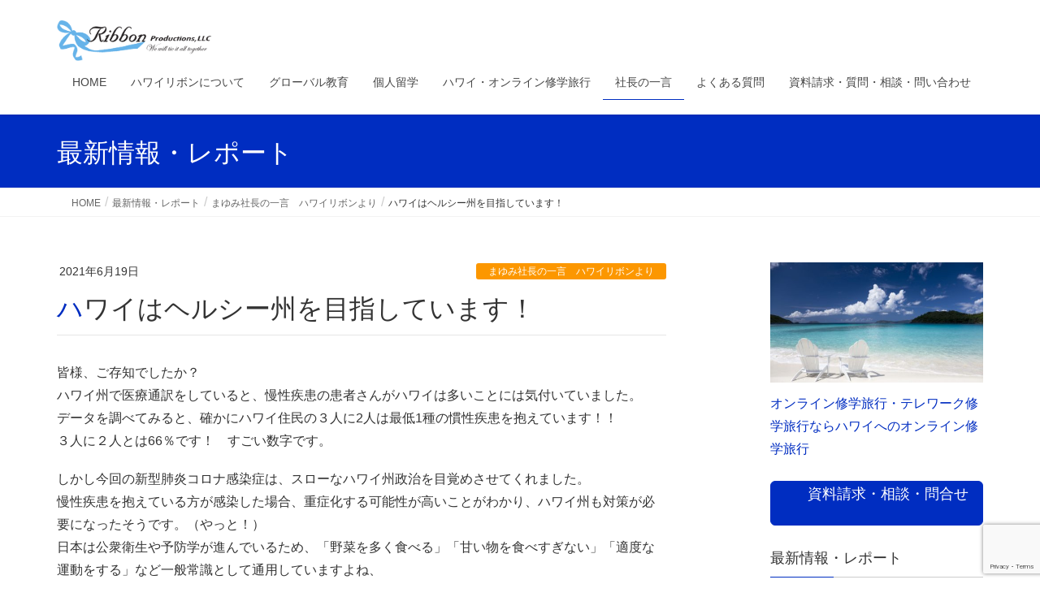

--- FILE ---
content_type: text/html; charset=UTF-8
request_url: https://ribbonproductions.com/2178
body_size: 23843
content:
<!DOCTYPE html>
<html lang="ja">
<head>
<meta charset="utf-8">
<meta http-equiv="X-UA-Compatible" content="IE=edge">
<meta name="viewport" content="width=device-width, initial-scale=1">
<!-- Google tag (gtag.js) --><script async src="https://www.googletagmanager.com/gtag/js?id=G-FY6Y2M5E79"></script><script>window.dataLayer = window.dataLayer || [];function gtag(){dataLayer.push(arguments);}gtag('js', new Date());gtag('config', 'G-FY6Y2M5E79');gtag('config', 'UA-151511002-1');</script>
<title>ハワイはヘルシー州を目指しています！ | Ribbon Productions, LLC</title>
<meta name='robots' content='max-image-preview:large' />
	<style>img:is([sizes="auto" i], [sizes^="auto," i]) { contain-intrinsic-size: 3000px 1500px }</style>
	<link rel='dns-prefetch' href='//stats.wp.com' />
<link rel='preconnect' href='//c0.wp.com' />
<link rel="alternate" type="application/rss+xml" title="Ribbon Productions, LLC &raquo; フィード" href="https://ribbonproductions.com/feed" />
<link rel="alternate" type="application/rss+xml" title="Ribbon Productions, LLC &raquo; コメントフィード" href="https://ribbonproductions.com/comments/feed" />

<!-- SEO SIMPLE PACK 3.6.2 -->
<meta name="description" content="皆様、ご存知でしたか？ハワイ州で医療通訳をしていると、慢性疾患の患者さんがハワイは多いことには気付いていました。データを調べてみると、確かにハワイ住民の３人に2人は最低1種の慣性疾患を抱えています！！３人に２人とは66％です！　すごい数字で">
<link rel="canonical" href="https://ribbonproductions.com/2178">
<meta property="og:locale" content="ja_JP">
<meta property="og:type" content="article">
<meta property="og:image" content="https://ribbonproductions.com/wp-content/uploads/2021/06/624480a0cd8a838684cb6ce23f7e156f.jpeg">
<meta property="og:title" content="ハワイはヘルシー州を目指しています！ | 【公式】ハワイで人と人をつなげるグローバル人材教育専門 ・オンライン修学旅行・ハワイリボンプロダクションズ">
<meta property="og:description" content="皆様、ご存知でしたか？ハワイ州で医療通訳をしていると、慢性疾患の患者さんがハワイは多いことには気付いていました。データを調べてみると、確かにハワイ住民の３人に2人は最低1種の慣性疾患を抱えています！！３人に２人とは66％です！　すごい数字で">
<meta property="og:url" content="https://ribbonproductions.com/2178">
<meta property="og:site_name" content="Ribbon Productions, LLC">
<meta name="twitter:card" content="summary">
<!-- / SEO SIMPLE PACK -->

<meta name="description" content="皆様、ご存知でしたか？ハワイ州で医療通訳をしていると、慢性疾患の患者さんがハワイは多いことには気付いていました。データを調べてみると、確かにハワイ住民の３人に2人は最低1種の慣性疾患を抱えています！！３人に２人とは66％です！　すごい数字です。しかし今回の新型肺炎コロナ感染症は、スローなハワイ州政治を目覚めさせてくれました。慢性疾患を抱えている方が感染した場合、重症化する可能性が高いことがわかり、ハワイ州も対策が必要になったそうです。（やっと！）日本は公衆衛生や予防" /><script type="text/javascript">
/* <![CDATA[ */
window._wpemojiSettings = {"baseUrl":"https:\/\/s.w.org\/images\/core\/emoji\/16.0.1\/72x72\/","ext":".png","svgUrl":"https:\/\/s.w.org\/images\/core\/emoji\/16.0.1\/svg\/","svgExt":".svg","source":{"concatemoji":"https:\/\/ribbonproductions.com\/wp-includes\/js\/wp-emoji-release.min.js?ver=6.8.3"}};
/*! This file is auto-generated */
!function(s,n){var o,i,e;function c(e){try{var t={supportTests:e,timestamp:(new Date).valueOf()};sessionStorage.setItem(o,JSON.stringify(t))}catch(e){}}function p(e,t,n){e.clearRect(0,0,e.canvas.width,e.canvas.height),e.fillText(t,0,0);var t=new Uint32Array(e.getImageData(0,0,e.canvas.width,e.canvas.height).data),a=(e.clearRect(0,0,e.canvas.width,e.canvas.height),e.fillText(n,0,0),new Uint32Array(e.getImageData(0,0,e.canvas.width,e.canvas.height).data));return t.every(function(e,t){return e===a[t]})}function u(e,t){e.clearRect(0,0,e.canvas.width,e.canvas.height),e.fillText(t,0,0);for(var n=e.getImageData(16,16,1,1),a=0;a<n.data.length;a++)if(0!==n.data[a])return!1;return!0}function f(e,t,n,a){switch(t){case"flag":return n(e,"\ud83c\udff3\ufe0f\u200d\u26a7\ufe0f","\ud83c\udff3\ufe0f\u200b\u26a7\ufe0f")?!1:!n(e,"\ud83c\udde8\ud83c\uddf6","\ud83c\udde8\u200b\ud83c\uddf6")&&!n(e,"\ud83c\udff4\udb40\udc67\udb40\udc62\udb40\udc65\udb40\udc6e\udb40\udc67\udb40\udc7f","\ud83c\udff4\u200b\udb40\udc67\u200b\udb40\udc62\u200b\udb40\udc65\u200b\udb40\udc6e\u200b\udb40\udc67\u200b\udb40\udc7f");case"emoji":return!a(e,"\ud83e\udedf")}return!1}function g(e,t,n,a){var r="undefined"!=typeof WorkerGlobalScope&&self instanceof WorkerGlobalScope?new OffscreenCanvas(300,150):s.createElement("canvas"),o=r.getContext("2d",{willReadFrequently:!0}),i=(o.textBaseline="top",o.font="600 32px Arial",{});return e.forEach(function(e){i[e]=t(o,e,n,a)}),i}function t(e){var t=s.createElement("script");t.src=e,t.defer=!0,s.head.appendChild(t)}"undefined"!=typeof Promise&&(o="wpEmojiSettingsSupports",i=["flag","emoji"],n.supports={everything:!0,everythingExceptFlag:!0},e=new Promise(function(e){s.addEventListener("DOMContentLoaded",e,{once:!0})}),new Promise(function(t){var n=function(){try{var e=JSON.parse(sessionStorage.getItem(o));if("object"==typeof e&&"number"==typeof e.timestamp&&(new Date).valueOf()<e.timestamp+604800&&"object"==typeof e.supportTests)return e.supportTests}catch(e){}return null}();if(!n){if("undefined"!=typeof Worker&&"undefined"!=typeof OffscreenCanvas&&"undefined"!=typeof URL&&URL.createObjectURL&&"undefined"!=typeof Blob)try{var e="postMessage("+g.toString()+"("+[JSON.stringify(i),f.toString(),p.toString(),u.toString()].join(",")+"));",a=new Blob([e],{type:"text/javascript"}),r=new Worker(URL.createObjectURL(a),{name:"wpTestEmojiSupports"});return void(r.onmessage=function(e){c(n=e.data),r.terminate(),t(n)})}catch(e){}c(n=g(i,f,p,u))}t(n)}).then(function(e){for(var t in e)n.supports[t]=e[t],n.supports.everything=n.supports.everything&&n.supports[t],"flag"!==t&&(n.supports.everythingExceptFlag=n.supports.everythingExceptFlag&&n.supports[t]);n.supports.everythingExceptFlag=n.supports.everythingExceptFlag&&!n.supports.flag,n.DOMReady=!1,n.readyCallback=function(){n.DOMReady=!0}}).then(function(){return e}).then(function(){var e;n.supports.everything||(n.readyCallback(),(e=n.source||{}).concatemoji?t(e.concatemoji):e.wpemoji&&e.twemoji&&(t(e.twemoji),t(e.wpemoji)))}))}((window,document),window._wpemojiSettings);
/* ]]> */
</script>
<link rel='preload' id='vkExUnit_common_style-css-preload' href='https://ribbonproductions.com/wp-content/plugins/vk-all-in-one-expansion-unit/assets/css/vkExUnit_style.css?ver=9.113.0.1' as='style' onload="this.onload=null;this.rel='stylesheet'"/>
<link rel='stylesheet' id='vkExUnit_common_style-css' href='https://ribbonproductions.com/wp-content/plugins/vk-all-in-one-expansion-unit/assets/css/vkExUnit_style.css?ver=9.113.0.1' media='print' onload="this.media='all'; this.onload=null;">
<style id='vkExUnit_common_style-inline-css' type='text/css'>
:root {--ver_page_top_button_url:url(https://ribbonproductions.com/wp-content/plugins/vk-all-in-one-expansion-unit/assets/images/to-top-btn-icon.svg);}@font-face {font-weight: normal;font-style: normal;font-family: "vk_sns";src: url("https://ribbonproductions.com/wp-content/plugins/vk-all-in-one-expansion-unit/inc/sns/icons/fonts/vk_sns.eot?-bq20cj");src: url("https://ribbonproductions.com/wp-content/plugins/vk-all-in-one-expansion-unit/inc/sns/icons/fonts/vk_sns.eot?#iefix-bq20cj") format("embedded-opentype"),url("https://ribbonproductions.com/wp-content/plugins/vk-all-in-one-expansion-unit/inc/sns/icons/fonts/vk_sns.woff?-bq20cj") format("woff"),url("https://ribbonproductions.com/wp-content/plugins/vk-all-in-one-expansion-unit/inc/sns/icons/fonts/vk_sns.ttf?-bq20cj") format("truetype"),url("https://ribbonproductions.com/wp-content/plugins/vk-all-in-one-expansion-unit/inc/sns/icons/fonts/vk_sns.svg?-bq20cj#vk_sns") format("svg");}
.veu_promotion-alert__content--text {border: 1px solid rgba(0,0,0,0.125);padding: 0.5em 1em;border-radius: var(--vk-size-radius);margin-bottom: var(--vk-margin-block-bottom);font-size: 0.875rem;}/* Alert Content部分に段落タグを入れた場合に最後の段落の余白を0にする */.veu_promotion-alert__content--text p:last-of-type{margin-bottom:0;margin-top: 0;}
</style>
<style id='wp-emoji-styles-inline-css' type='text/css'>

	img.wp-smiley, img.emoji {
		display: inline !important;
		border: none !important;
		box-shadow: none !important;
		height: 1em !important;
		width: 1em !important;
		margin: 0 0.07em !important;
		vertical-align: -0.1em !important;
		background: none !important;
		padding: 0 !important;
	}
</style>
<link rel='preload' id='wp-block-library-css-preload' href='https://c0.wp.com/c/6.8.3/wp-includes/css/dist/block-library/style.min.css' as='style' onload="this.onload=null;this.rel='stylesheet'"/>
<link rel='stylesheet' id='wp-block-library-css' href='https://c0.wp.com/c/6.8.3/wp-includes/css/dist/block-library/style.min.css' media='print' onload="this.media='all'; this.onload=null;">
<style id='wp-block-library-inline-css' type='text/css'>
.vk-cols--reverse{flex-direction:row-reverse}.vk-cols--hasbtn{margin-bottom:0}.vk-cols--hasbtn>.row>.vk_gridColumn_item,.vk-cols--hasbtn>.wp-block-column{position:relative;padding-bottom:3em}.vk-cols--hasbtn>.row>.vk_gridColumn_item>.wp-block-buttons,.vk-cols--hasbtn>.row>.vk_gridColumn_item>.vk_button,.vk-cols--hasbtn>.wp-block-column>.wp-block-buttons,.vk-cols--hasbtn>.wp-block-column>.vk_button{position:absolute;bottom:0;width:100%}.vk-cols--fit.wp-block-columns{gap:0}.vk-cols--fit.wp-block-columns,.vk-cols--fit.wp-block-columns:not(.is-not-stacked-on-mobile){margin-top:0;margin-bottom:0;justify-content:space-between}.vk-cols--fit.wp-block-columns>.wp-block-column *:last-child,.vk-cols--fit.wp-block-columns:not(.is-not-stacked-on-mobile)>.wp-block-column *:last-child{margin-bottom:0}.vk-cols--fit.wp-block-columns>.wp-block-column>.wp-block-cover,.vk-cols--fit.wp-block-columns:not(.is-not-stacked-on-mobile)>.wp-block-column>.wp-block-cover{margin-top:0}.vk-cols--fit.wp-block-columns.has-background,.vk-cols--fit.wp-block-columns:not(.is-not-stacked-on-mobile).has-background{padding:0}@media(max-width: 599px){.vk-cols--fit.wp-block-columns:not(.has-background)>.wp-block-column:not(.has-background),.vk-cols--fit.wp-block-columns:not(.is-not-stacked-on-mobile):not(.has-background)>.wp-block-column:not(.has-background){padding-left:0 !important;padding-right:0 !important}}@media(min-width: 782px){.vk-cols--fit.wp-block-columns .block-editor-block-list__block.wp-block-column:not(:first-child),.vk-cols--fit.wp-block-columns>.wp-block-column:not(:first-child),.vk-cols--fit.wp-block-columns:not(.is-not-stacked-on-mobile) .block-editor-block-list__block.wp-block-column:not(:first-child),.vk-cols--fit.wp-block-columns:not(.is-not-stacked-on-mobile)>.wp-block-column:not(:first-child){margin-left:0}}@media(min-width: 600px)and (max-width: 781px){.vk-cols--fit.wp-block-columns .wp-block-column:nth-child(2n),.vk-cols--fit.wp-block-columns:not(.is-not-stacked-on-mobile) .wp-block-column:nth-child(2n){margin-left:0}.vk-cols--fit.wp-block-columns .wp-block-column:not(:only-child),.vk-cols--fit.wp-block-columns:not(.is-not-stacked-on-mobile) .wp-block-column:not(:only-child){flex-basis:50% !important}}.vk-cols--fit--gap1.wp-block-columns{gap:1px}@media(min-width: 600px)and (max-width: 781px){.vk-cols--fit--gap1.wp-block-columns .wp-block-column:not(:only-child){flex-basis:calc(50% - 1px) !important}}.vk-cols--fit.vk-cols--grid>.block-editor-block-list__block,.vk-cols--fit.vk-cols--grid>.wp-block-column,.vk-cols--fit.vk-cols--grid:not(.is-not-stacked-on-mobile)>.block-editor-block-list__block,.vk-cols--fit.vk-cols--grid:not(.is-not-stacked-on-mobile)>.wp-block-column{flex-basis:50%;box-sizing:border-box}@media(max-width: 599px){.vk-cols--fit.vk-cols--grid.vk-cols--grid--alignfull>.wp-block-column:nth-child(2)>.wp-block-cover,.vk-cols--fit.vk-cols--grid.vk-cols--grid--alignfull>.wp-block-column:nth-child(2)>.vk_outer,.vk-cols--fit.vk-cols--grid:not(.is-not-stacked-on-mobile).vk-cols--grid--alignfull>.wp-block-column:nth-child(2)>.wp-block-cover,.vk-cols--fit.vk-cols--grid:not(.is-not-stacked-on-mobile).vk-cols--grid--alignfull>.wp-block-column:nth-child(2)>.vk_outer{width:100vw;margin-right:calc((100% - 100vw)/2);margin-left:calc((100% - 100vw)/2)}}@media(min-width: 600px){.vk-cols--fit.vk-cols--grid.vk-cols--grid--alignfull>.wp-block-column:nth-child(2)>.wp-block-cover,.vk-cols--fit.vk-cols--grid.vk-cols--grid--alignfull>.wp-block-column:nth-child(2)>.vk_outer,.vk-cols--fit.vk-cols--grid:not(.is-not-stacked-on-mobile).vk-cols--grid--alignfull>.wp-block-column:nth-child(2)>.wp-block-cover,.vk-cols--fit.vk-cols--grid:not(.is-not-stacked-on-mobile).vk-cols--grid--alignfull>.wp-block-column:nth-child(2)>.vk_outer{margin-right:calc(100% - 50vw);width:50vw}}@media(min-width: 600px){.vk-cols--fit.vk-cols--grid.vk-cols--grid--alignfull.vk-cols--reverse>.wp-block-column,.vk-cols--fit.vk-cols--grid:not(.is-not-stacked-on-mobile).vk-cols--grid--alignfull.vk-cols--reverse>.wp-block-column{margin-left:0;margin-right:0}.vk-cols--fit.vk-cols--grid.vk-cols--grid--alignfull.vk-cols--reverse>.wp-block-column:nth-child(2)>.wp-block-cover,.vk-cols--fit.vk-cols--grid.vk-cols--grid--alignfull.vk-cols--reverse>.wp-block-column:nth-child(2)>.vk_outer,.vk-cols--fit.vk-cols--grid:not(.is-not-stacked-on-mobile).vk-cols--grid--alignfull.vk-cols--reverse>.wp-block-column:nth-child(2)>.wp-block-cover,.vk-cols--fit.vk-cols--grid:not(.is-not-stacked-on-mobile).vk-cols--grid--alignfull.vk-cols--reverse>.wp-block-column:nth-child(2)>.vk_outer{margin-left:calc(100% - 50vw)}}.vk-cols--menu h2,.vk-cols--menu h3,.vk-cols--menu h4,.vk-cols--menu h5{margin-bottom:.2em;text-shadow:#000 0 0 10px}.vk-cols--menu h2:first-child,.vk-cols--menu h3:first-child,.vk-cols--menu h4:first-child,.vk-cols--menu h5:first-child{margin-top:0}.vk-cols--menu p{margin-bottom:1rem;text-shadow:#000 0 0 10px}.vk-cols--menu .wp-block-cover__inner-container:last-child{margin-bottom:0}.vk-cols--fitbnrs .wp-block-column .wp-block-cover:hover img{filter:unset}.vk-cols--fitbnrs .wp-block-column .wp-block-cover:hover{background-color:unset}.vk-cols--fitbnrs .wp-block-column .wp-block-cover:hover .wp-block-cover__image-background{filter:unset !important}.vk-cols--fitbnrs .wp-block-cover .wp-block-cover__inner-container{position:absolute;height:100%;width:100%}.vk-cols--fitbnrs .vk_button{height:100%;margin:0}.vk-cols--fitbnrs .vk_button .vk_button_btn,.vk-cols--fitbnrs .vk_button .btn{height:100%;width:100%;border:none;box-shadow:none;background-color:unset !important;transition:unset}.vk-cols--fitbnrs .vk_button .vk_button_btn:hover,.vk-cols--fitbnrs .vk_button .btn:hover{transition:unset}.vk-cols--fitbnrs .vk_button .vk_button_btn:after,.vk-cols--fitbnrs .vk_button .btn:after{border:none}.vk-cols--fitbnrs .vk_button .vk_button_link_txt{width:100%;position:absolute;top:50%;left:50%;transform:translateY(-50%) translateX(-50%);font-size:2rem;text-shadow:#000 0 0 10px}.vk-cols--fitbnrs .vk_button .vk_button_link_subCaption{width:100%;position:absolute;top:calc(50% + 2.2em);left:50%;transform:translateY(-50%) translateX(-50%);text-shadow:#000 0 0 10px}@media(min-width: 992px){.vk-cols--media.wp-block-columns{gap:3rem}}.vk-fit-map figure{margin-bottom:0}.vk-fit-map iframe{position:relative;margin-bottom:0;display:block;max-height:400px;width:100vw}.vk-fit-map:is(.alignfull,.alignwide) div{max-width:100%}.vk-table--th--width25 :where(tr>*:first-child){width:25%}.vk-table--th--width30 :where(tr>*:first-child){width:30%}.vk-table--th--width35 :where(tr>*:first-child){width:35%}.vk-table--th--width40 :where(tr>*:first-child){width:40%}.vk-table--th--bg-bright :where(tr>*:first-child){background-color:var(--wp--preset--color--bg-secondary, rgba(0, 0, 0, 0.05))}@media(max-width: 599px){.vk-table--mobile-block :is(th,td){width:100%;display:block}.vk-table--mobile-block.wp-block-table table :is(th,td){border-top:none}}.vk-table--width--th25 :where(tr>*:first-child){width:25%}.vk-table--width--th30 :where(tr>*:first-child){width:30%}.vk-table--width--th35 :where(tr>*:first-child){width:35%}.vk-table--width--th40 :where(tr>*:first-child){width:40%}.no-margin{margin:0}@media(max-width: 599px){.wp-block-image.vk-aligncenter--mobile>.alignright{float:none;margin-left:auto;margin-right:auto}.vk-no-padding-horizontal--mobile{padding-left:0 !important;padding-right:0 !important}}
/* VK Color Palettes */
</style>
<style id='classic-theme-styles-inline-css' type='text/css'>
/*! This file is auto-generated */
.wp-block-button__link{color:#fff;background-color:#32373c;border-radius:9999px;box-shadow:none;text-decoration:none;padding:calc(.667em + 2px) calc(1.333em + 2px);font-size:1.125em}.wp-block-file__button{background:#32373c;color:#fff;text-decoration:none}
</style>
<link rel='preload' id='mediaelement-css-preload' href='https://c0.wp.com/c/6.8.3/wp-includes/js/mediaelement/mediaelementplayer-legacy.min.css' as='style' onload="this.onload=null;this.rel='stylesheet'"/>
<link rel='stylesheet' id='mediaelement-css' href='https://c0.wp.com/c/6.8.3/wp-includes/js/mediaelement/mediaelementplayer-legacy.min.css' media='print' onload="this.media='all'; this.onload=null;">
<link rel='preload' id='wp-mediaelement-css-preload' href='https://c0.wp.com/c/6.8.3/wp-includes/js/mediaelement/wp-mediaelement.min.css' as='style' onload="this.onload=null;this.rel='stylesheet'"/>
<link rel='stylesheet' id='wp-mediaelement-css' href='https://c0.wp.com/c/6.8.3/wp-includes/js/mediaelement/wp-mediaelement.min.css' media='print' onload="this.media='all'; this.onload=null;">
<style id='jetpack-sharing-buttons-style-inline-css' type='text/css'>
.jetpack-sharing-buttons__services-list{display:flex;flex-direction:row;flex-wrap:wrap;gap:0;list-style-type:none;margin:5px;padding:0}.jetpack-sharing-buttons__services-list.has-small-icon-size{font-size:12px}.jetpack-sharing-buttons__services-list.has-normal-icon-size{font-size:16px}.jetpack-sharing-buttons__services-list.has-large-icon-size{font-size:24px}.jetpack-sharing-buttons__services-list.has-huge-icon-size{font-size:36px}@media print{.jetpack-sharing-buttons__services-list{display:none!important}}.editor-styles-wrapper .wp-block-jetpack-sharing-buttons{gap:0;padding-inline-start:0}ul.jetpack-sharing-buttons__services-list.has-background{padding:1.25em 2.375em}
</style>
<style id='global-styles-inline-css' type='text/css'>
:root{--wp--preset--aspect-ratio--square: 1;--wp--preset--aspect-ratio--4-3: 4/3;--wp--preset--aspect-ratio--3-4: 3/4;--wp--preset--aspect-ratio--3-2: 3/2;--wp--preset--aspect-ratio--2-3: 2/3;--wp--preset--aspect-ratio--16-9: 16/9;--wp--preset--aspect-ratio--9-16: 9/16;--wp--preset--color--black: #000000;--wp--preset--color--cyan-bluish-gray: #abb8c3;--wp--preset--color--white: #ffffff;--wp--preset--color--pale-pink: #f78da7;--wp--preset--color--vivid-red: #cf2e2e;--wp--preset--color--luminous-vivid-orange: #ff6900;--wp--preset--color--luminous-vivid-amber: #fcb900;--wp--preset--color--light-green-cyan: #7bdcb5;--wp--preset--color--vivid-green-cyan: #00d084;--wp--preset--color--pale-cyan-blue: #8ed1fc;--wp--preset--color--vivid-cyan-blue: #0693e3;--wp--preset--color--vivid-purple: #9b51e0;--wp--preset--gradient--vivid-cyan-blue-to-vivid-purple: linear-gradient(135deg,rgba(6,147,227,1) 0%,rgb(155,81,224) 100%);--wp--preset--gradient--light-green-cyan-to-vivid-green-cyan: linear-gradient(135deg,rgb(122,220,180) 0%,rgb(0,208,130) 100%);--wp--preset--gradient--luminous-vivid-amber-to-luminous-vivid-orange: linear-gradient(135deg,rgba(252,185,0,1) 0%,rgba(255,105,0,1) 100%);--wp--preset--gradient--luminous-vivid-orange-to-vivid-red: linear-gradient(135deg,rgba(255,105,0,1) 0%,rgb(207,46,46) 100%);--wp--preset--gradient--very-light-gray-to-cyan-bluish-gray: linear-gradient(135deg,rgb(238,238,238) 0%,rgb(169,184,195) 100%);--wp--preset--gradient--cool-to-warm-spectrum: linear-gradient(135deg,rgb(74,234,220) 0%,rgb(151,120,209) 20%,rgb(207,42,186) 40%,rgb(238,44,130) 60%,rgb(251,105,98) 80%,rgb(254,248,76) 100%);--wp--preset--gradient--blush-light-purple: linear-gradient(135deg,rgb(255,206,236) 0%,rgb(152,150,240) 100%);--wp--preset--gradient--blush-bordeaux: linear-gradient(135deg,rgb(254,205,165) 0%,rgb(254,45,45) 50%,rgb(107,0,62) 100%);--wp--preset--gradient--luminous-dusk: linear-gradient(135deg,rgb(255,203,112) 0%,rgb(199,81,192) 50%,rgb(65,88,208) 100%);--wp--preset--gradient--pale-ocean: linear-gradient(135deg,rgb(255,245,203) 0%,rgb(182,227,212) 50%,rgb(51,167,181) 100%);--wp--preset--gradient--electric-grass: linear-gradient(135deg,rgb(202,248,128) 0%,rgb(113,206,126) 100%);--wp--preset--gradient--midnight: linear-gradient(135deg,rgb(2,3,129) 0%,rgb(40,116,252) 100%);--wp--preset--font-size--small: 13px;--wp--preset--font-size--medium: 20px;--wp--preset--font-size--large: 36px;--wp--preset--font-size--x-large: 42px;--wp--preset--spacing--20: 0.44rem;--wp--preset--spacing--30: 0.67rem;--wp--preset--spacing--40: 1rem;--wp--preset--spacing--50: 1.5rem;--wp--preset--spacing--60: 2.25rem;--wp--preset--spacing--70: 3.38rem;--wp--preset--spacing--80: 5.06rem;--wp--preset--shadow--natural: 6px 6px 9px rgba(0, 0, 0, 0.2);--wp--preset--shadow--deep: 12px 12px 50px rgba(0, 0, 0, 0.4);--wp--preset--shadow--sharp: 6px 6px 0px rgba(0, 0, 0, 0.2);--wp--preset--shadow--outlined: 6px 6px 0px -3px rgba(255, 255, 255, 1), 6px 6px rgba(0, 0, 0, 1);--wp--preset--shadow--crisp: 6px 6px 0px rgba(0, 0, 0, 1);}:where(.is-layout-flex){gap: 0.5em;}:where(.is-layout-grid){gap: 0.5em;}body .is-layout-flex{display: flex;}.is-layout-flex{flex-wrap: wrap;align-items: center;}.is-layout-flex > :is(*, div){margin: 0;}body .is-layout-grid{display: grid;}.is-layout-grid > :is(*, div){margin: 0;}:where(.wp-block-columns.is-layout-flex){gap: 2em;}:where(.wp-block-columns.is-layout-grid){gap: 2em;}:where(.wp-block-post-template.is-layout-flex){gap: 1.25em;}:where(.wp-block-post-template.is-layout-grid){gap: 1.25em;}.has-black-color{color: var(--wp--preset--color--black) !important;}.has-cyan-bluish-gray-color{color: var(--wp--preset--color--cyan-bluish-gray) !important;}.has-white-color{color: var(--wp--preset--color--white) !important;}.has-pale-pink-color{color: var(--wp--preset--color--pale-pink) !important;}.has-vivid-red-color{color: var(--wp--preset--color--vivid-red) !important;}.has-luminous-vivid-orange-color{color: var(--wp--preset--color--luminous-vivid-orange) !important;}.has-luminous-vivid-amber-color{color: var(--wp--preset--color--luminous-vivid-amber) !important;}.has-light-green-cyan-color{color: var(--wp--preset--color--light-green-cyan) !important;}.has-vivid-green-cyan-color{color: var(--wp--preset--color--vivid-green-cyan) !important;}.has-pale-cyan-blue-color{color: var(--wp--preset--color--pale-cyan-blue) !important;}.has-vivid-cyan-blue-color{color: var(--wp--preset--color--vivid-cyan-blue) !important;}.has-vivid-purple-color{color: var(--wp--preset--color--vivid-purple) !important;}.has-black-background-color{background-color: var(--wp--preset--color--black) !important;}.has-cyan-bluish-gray-background-color{background-color: var(--wp--preset--color--cyan-bluish-gray) !important;}.has-white-background-color{background-color: var(--wp--preset--color--white) !important;}.has-pale-pink-background-color{background-color: var(--wp--preset--color--pale-pink) !important;}.has-vivid-red-background-color{background-color: var(--wp--preset--color--vivid-red) !important;}.has-luminous-vivid-orange-background-color{background-color: var(--wp--preset--color--luminous-vivid-orange) !important;}.has-luminous-vivid-amber-background-color{background-color: var(--wp--preset--color--luminous-vivid-amber) !important;}.has-light-green-cyan-background-color{background-color: var(--wp--preset--color--light-green-cyan) !important;}.has-vivid-green-cyan-background-color{background-color: var(--wp--preset--color--vivid-green-cyan) !important;}.has-pale-cyan-blue-background-color{background-color: var(--wp--preset--color--pale-cyan-blue) !important;}.has-vivid-cyan-blue-background-color{background-color: var(--wp--preset--color--vivid-cyan-blue) !important;}.has-vivid-purple-background-color{background-color: var(--wp--preset--color--vivid-purple) !important;}.has-black-border-color{border-color: var(--wp--preset--color--black) !important;}.has-cyan-bluish-gray-border-color{border-color: var(--wp--preset--color--cyan-bluish-gray) !important;}.has-white-border-color{border-color: var(--wp--preset--color--white) !important;}.has-pale-pink-border-color{border-color: var(--wp--preset--color--pale-pink) !important;}.has-vivid-red-border-color{border-color: var(--wp--preset--color--vivid-red) !important;}.has-luminous-vivid-orange-border-color{border-color: var(--wp--preset--color--luminous-vivid-orange) !important;}.has-luminous-vivid-amber-border-color{border-color: var(--wp--preset--color--luminous-vivid-amber) !important;}.has-light-green-cyan-border-color{border-color: var(--wp--preset--color--light-green-cyan) !important;}.has-vivid-green-cyan-border-color{border-color: var(--wp--preset--color--vivid-green-cyan) !important;}.has-pale-cyan-blue-border-color{border-color: var(--wp--preset--color--pale-cyan-blue) !important;}.has-vivid-cyan-blue-border-color{border-color: var(--wp--preset--color--vivid-cyan-blue) !important;}.has-vivid-purple-border-color{border-color: var(--wp--preset--color--vivid-purple) !important;}.has-vivid-cyan-blue-to-vivid-purple-gradient-background{background: var(--wp--preset--gradient--vivid-cyan-blue-to-vivid-purple) !important;}.has-light-green-cyan-to-vivid-green-cyan-gradient-background{background: var(--wp--preset--gradient--light-green-cyan-to-vivid-green-cyan) !important;}.has-luminous-vivid-amber-to-luminous-vivid-orange-gradient-background{background: var(--wp--preset--gradient--luminous-vivid-amber-to-luminous-vivid-orange) !important;}.has-luminous-vivid-orange-to-vivid-red-gradient-background{background: var(--wp--preset--gradient--luminous-vivid-orange-to-vivid-red) !important;}.has-very-light-gray-to-cyan-bluish-gray-gradient-background{background: var(--wp--preset--gradient--very-light-gray-to-cyan-bluish-gray) !important;}.has-cool-to-warm-spectrum-gradient-background{background: var(--wp--preset--gradient--cool-to-warm-spectrum) !important;}.has-blush-light-purple-gradient-background{background: var(--wp--preset--gradient--blush-light-purple) !important;}.has-blush-bordeaux-gradient-background{background: var(--wp--preset--gradient--blush-bordeaux) !important;}.has-luminous-dusk-gradient-background{background: var(--wp--preset--gradient--luminous-dusk) !important;}.has-pale-ocean-gradient-background{background: var(--wp--preset--gradient--pale-ocean) !important;}.has-electric-grass-gradient-background{background: var(--wp--preset--gradient--electric-grass) !important;}.has-midnight-gradient-background{background: var(--wp--preset--gradient--midnight) !important;}.has-small-font-size{font-size: var(--wp--preset--font-size--small) !important;}.has-medium-font-size{font-size: var(--wp--preset--font-size--medium) !important;}.has-large-font-size{font-size: var(--wp--preset--font-size--large) !important;}.has-x-large-font-size{font-size: var(--wp--preset--font-size--x-large) !important;}
:where(.wp-block-post-template.is-layout-flex){gap: 1.25em;}:where(.wp-block-post-template.is-layout-grid){gap: 1.25em;}
:where(.wp-block-columns.is-layout-flex){gap: 2em;}:where(.wp-block-columns.is-layout-grid){gap: 2em;}
:root :where(.wp-block-pullquote){font-size: 1.5em;line-height: 1.6;}
</style>
<link rel='preload' id='contact-form-7-css-preload' href='https://ribbonproductions.com/wp-content/plugins/contact-form-7/includes/css/styles.css?ver=6.1.4' as='style' onload="this.onload=null;this.rel='stylesheet'"/>
<link rel='stylesheet' id='contact-form-7-css' href='https://ribbonproductions.com/wp-content/plugins/contact-form-7/includes/css/styles.css?ver=6.1.4' media='print' onload="this.media='all'; this.onload=null;">
<link rel='preload' id='wpos-magnific-style-css-preload' href='https://ribbonproductions.com/wp-content/plugins/meta-slider-and-carousel-with-lightbox/assets/css/magnific-popup.css?ver=2.0.6' as='style' onload="this.onload=null;this.rel='stylesheet'"/>
<link rel='stylesheet' id='wpos-magnific-style-css' href='https://ribbonproductions.com/wp-content/plugins/meta-slider-and-carousel-with-lightbox/assets/css/magnific-popup.css?ver=2.0.6' media='print' onload="this.media='all'; this.onload=null;">
<link rel='preload' id='wpos-slick-style-css-preload' href='https://ribbonproductions.com/wp-content/plugins/meta-slider-and-carousel-with-lightbox/assets/css/slick.css?ver=2.0.6' as='style' onload="this.onload=null;this.rel='stylesheet'"/>
<link rel='stylesheet' id='wpos-slick-style-css' href='https://ribbonproductions.com/wp-content/plugins/meta-slider-and-carousel-with-lightbox/assets/css/slick.css?ver=2.0.6' media='print' onload="this.media='all'; this.onload=null;">
<link rel='preload' id='wp-igsp-public-css-css-preload' href='https://ribbonproductions.com/wp-content/plugins/meta-slider-and-carousel-with-lightbox/assets/css/wp-igsp-public.css?ver=2.0.6' as='style' onload="this.onload=null;this.rel='stylesheet'"/>
<link rel='stylesheet' id='wp-igsp-public-css-css' href='https://ribbonproductions.com/wp-content/plugins/meta-slider-and-carousel-with-lightbox/assets/css/wp-igsp-public.css?ver=2.0.6' media='print' onload="this.media='all'; this.onload=null;">
<link rel='stylesheet' id='vk-swiper-style-css' href='https://ribbonproductions.com/wp-content/plugins/vk-blocks/vendor/vektor-inc/vk-swiper/src/assets/css/swiper-bundle.min.css?ver=11.0.2' type='text/css' media='all' />
<link rel='stylesheet' id='lightning-design-style-css' href='https://ribbonproductions.com/wp-content/themes/lightning/_g2/design-skin/origin/css/style.css?ver=15.33.0' type='text/css' media='all' />
<style id='lightning-design-style-inline-css' type='text/css'>
:root {--color-key:#002dc1;--wp--preset--color--vk-color-primary:#002dc1;--color-key-dark:#002dc1;}
/* ltg common custom */:root {--vk-menu-acc-btn-border-color:#333;--vk-color-primary:#002dc1;--vk-color-primary-dark:#002dc1;--vk-color-primary-vivid:#0032d4;--color-key:#002dc1;--wp--preset--color--vk-color-primary:#002dc1;--color-key-dark:#002dc1;}.veu_color_txt_key { color:#002dc1 ; }.veu_color_bg_key { background-color:#002dc1 ; }.veu_color_border_key { border-color:#002dc1 ; }.btn-default { border-color:#002dc1;color:#002dc1;}.btn-default:focus,.btn-default:hover { border-color:#002dc1;background-color: #002dc1; }.wp-block-search__button,.btn-primary { background-color:#002dc1;border-color:#002dc1; }.wp-block-search__button:focus,.wp-block-search__button:hover,.btn-primary:not(:disabled):not(.disabled):active,.btn-primary:focus,.btn-primary:hover { background-color:#002dc1;border-color:#002dc1; }.btn-outline-primary { color : #002dc1 ; border-color:#002dc1; }.btn-outline-primary:not(:disabled):not(.disabled):active,.btn-outline-primary:focus,.btn-outline-primary:hover { color : #fff; background-color:#002dc1;border-color:#002dc1; }a { color:#002dc1; }
.tagcloud a:before { font-family: "Font Awesome 7 Free";content: "\f02b";font-weight: bold; }
a { color:#002dc1 ; }a:hover { color:#002dc1 ; }.page-header { background-color:#002dc1; }h1.entry-title:first-letter,.single h1.entry-title:first-letter { color:#002dc1; }h2,.mainSection-title { border-top-color:#002dc1; }h3:after,.subSection-title:after { border-bottom-color:#002dc1; }.media .media-body .media-heading a:hover { color:#002dc1; }ul.page-numbers li span.page-numbers.current,.page-link dl .post-page-numbers.current { background-color:#002dc1; }.pager li > a { border-color:#002dc1;color:#002dc1;}.pager li > a:hover { background-color:#002dc1;color:#fff;}footer { border-top-color:#002dc1; }dt { border-left-color:#002dc1; }@media (min-width: 768px){ ul.gMenu > li > a:after { border-bottom-color: #002dc1 ; }} /* @media (min-width: 768px) */
</style>
<link rel='preload' id='veu-cta-css-preload' href='https://ribbonproductions.com/wp-content/plugins/vk-all-in-one-expansion-unit/inc/call-to-action/package/assets/css/style.css?ver=9.113.0.1' as='style' onload="this.onload=null;this.rel='stylesheet'"/>
<link rel='stylesheet' id='veu-cta-css' href='https://ribbonproductions.com/wp-content/plugins/vk-all-in-one-expansion-unit/inc/call-to-action/package/assets/css/style.css?ver=9.113.0.1' media='print' onload="this.media='all'; this.onload=null;">
<link rel='stylesheet' id='vk-blocks-build-css-css' href='https://ribbonproductions.com/wp-content/plugins/vk-blocks/build/block-build.css?ver=1.115.2.1' type='text/css' media='all' />
<style id='vk-blocks-build-css-inline-css' type='text/css'>

	:root {
		--vk_image-mask-circle: url(https://ribbonproductions.com/wp-content/plugins/vk-blocks/inc/vk-blocks/images/circle.svg);
		--vk_image-mask-wave01: url(https://ribbonproductions.com/wp-content/plugins/vk-blocks/inc/vk-blocks/images/wave01.svg);
		--vk_image-mask-wave02: url(https://ribbonproductions.com/wp-content/plugins/vk-blocks/inc/vk-blocks/images/wave02.svg);
		--vk_image-mask-wave03: url(https://ribbonproductions.com/wp-content/plugins/vk-blocks/inc/vk-blocks/images/wave03.svg);
		--vk_image-mask-wave04: url(https://ribbonproductions.com/wp-content/plugins/vk-blocks/inc/vk-blocks/images/wave04.svg);
	}
	

	:root {

		--vk-balloon-border-width:1px;

		--vk-balloon-speech-offset:-12px;
	}
	

	:root {
		--vk_flow-arrow: url(https://ribbonproductions.com/wp-content/plugins/vk-blocks/inc/vk-blocks/images/arrow_bottom.svg);
	}
	
</style>
<link rel='stylesheet' id='lightning-common-style-css' href='https://ribbonproductions.com/wp-content/themes/lightning/_g2/assets/css/common.css?ver=15.33.0' type='text/css' media='all' />
<style id='lightning-common-style-inline-css' type='text/css'>
/* vk-mobile-nav */:root {--vk-mobile-nav-menu-btn-bg-src: url("https://ribbonproductions.com/wp-content/themes/lightning/_g2/inc/vk-mobile-nav/package/images/vk-menu-btn-black.svg");--vk-mobile-nav-menu-btn-close-bg-src: url("https://ribbonproductions.com/wp-content/themes/lightning/_g2/inc/vk-mobile-nav/package/images/vk-menu-close-black.svg");--vk-menu-acc-icon-open-black-bg-src: url("https://ribbonproductions.com/wp-content/themes/lightning/_g2/inc/vk-mobile-nav/package/images/vk-menu-acc-icon-open-black.svg");--vk-menu-acc-icon-open-white-bg-src: url("https://ribbonproductions.com/wp-content/themes/lightning/_g2/inc/vk-mobile-nav/package/images/vk-menu-acc-icon-open-white.svg");--vk-menu-acc-icon-close-black-bg-src: url("https://ribbonproductions.com/wp-content/themes/lightning/_g2/inc/vk-mobile-nav/package/images/vk-menu-close-black.svg");--vk-menu-acc-icon-close-white-bg-src: url("https://ribbonproductions.com/wp-content/themes/lightning/_g2/inc/vk-mobile-nav/package/images/vk-menu-close-white.svg");}
</style>
<link rel='preload' id='lightning-theme-style-css-preload' href='https://ribbonproductions.com/wp-content/themes/lightning/style.css?ver=15.33.0' as='style' onload="this.onload=null;this.rel='stylesheet'"/>
<link rel='stylesheet' id='lightning-theme-style-css' href='https://ribbonproductions.com/wp-content/themes/lightning/style.css?ver=15.33.0' media='print' onload="this.media='all'; this.onload=null;">
<link rel='preload' id='vk-font-awesome-css-preload' href='https://ribbonproductions.com/wp-content/themes/lightning/vendor/vektor-inc/font-awesome-versions/src/font-awesome/css/all.min.css?ver=7.1.0' as='style' onload="this.onload=null;this.rel='stylesheet'"/>
<link rel='stylesheet' id='vk-font-awesome-css' href='https://ribbonproductions.com/wp-content/themes/lightning/vendor/vektor-inc/font-awesome-versions/src/font-awesome/css/all.min.css?ver=7.1.0' media='print' onload="this.media='all'; this.onload=null;">
<link rel='preload' id='tablepress-default-css-preload' href='https://ribbonproductions.com/wp-content/plugins/tablepress/css/build/default.css?ver=3.2.3' as='style' onload="this.onload=null;this.rel='stylesheet'"/>
<link rel='stylesheet' id='tablepress-default-css' href='https://ribbonproductions.com/wp-content/plugins/tablepress/css/build/default.css?ver=3.2.3' media='print' onload="this.media='all'; this.onload=null;">
<script type="text/javascript" src="https://c0.wp.com/c/6.8.3/wp-includes/js/jquery/jquery.min.js" id="jquery-core-js"></script>
<script type="text/javascript" src="https://c0.wp.com/c/6.8.3/wp-includes/js/jquery/jquery-migrate.min.js" id="jquery-migrate-js"></script>
<link rel="https://api.w.org/" href="https://ribbonproductions.com/wp-json/" /><link rel="alternate" title="JSON" type="application/json" href="https://ribbonproductions.com/wp-json/wp/v2/posts/2178" /><link rel="EditURI" type="application/rsd+xml" title="RSD" href="https://ribbonproductions.com/xmlrpc.php?rsd" />
<meta name="generator" content="WordPress 6.8.3" />
<link rel='shortlink' href='https://ribbonproductions.com/?p=2178' />
<link rel="alternate" title="oEmbed (JSON)" type="application/json+oembed" href="https://ribbonproductions.com/wp-json/oembed/1.0/embed?url=https%3A%2F%2Fribbonproductions.com%2F2178" />
<link rel="alternate" title="oEmbed (XML)" type="text/xml+oembed" href="https://ribbonproductions.com/wp-json/oembed/1.0/embed?url=https%3A%2F%2Fribbonproductions.com%2F2178&#038;format=xml" />
	<style>img#wpstats{display:none}</style>
		<style id="lightning-color-custom-for-plugins" type="text/css">/* ltg theme common */.color_key_bg,.color_key_bg_hover:hover{background-color: #002dc1;}.color_key_txt,.color_key_txt_hover:hover{color: #002dc1;}.color_key_border,.color_key_border_hover:hover{border-color: #002dc1;}.color_key_dark_bg,.color_key_dark_bg_hover:hover{background-color: #002dc1;}.color_key_dark_txt,.color_key_dark_txt_hover:hover{color: #002dc1;}.color_key_dark_border,.color_key_dark_border_hover:hover{border-color: #002dc1;}</style><!-- [ VK All in One Expansion Unit OGP ] -->
<meta property="og:site_name" content="Ribbon Productions, LLC" />
<meta property="og:url" content="https://ribbonproductions.com/2178" />
<meta property="og:title" content="ハワイはヘルシー州を目指しています！ | Ribbon Productions, LLC" />
<meta property="og:description" content="皆様、ご存知でしたか？ハワイ州で医療通訳をしていると、慢性疾患の患者さんがハワイは多いことには気付いていました。データを調べてみると、確かにハワイ住民の３人に2人は最低1種の慣性疾患を抱えています！！３人に２人とは66％です！　すごい数字です。しかし今回の新型肺炎コロナ感染症は、スローなハワイ州政治を目覚めさせてくれました。慢性疾患を抱えている方が感染した場合、重症化する可能性が高いことがわかり、ハワイ州も対策が必要になったそうです。（やっと！）日本は公衆衛生や予防" />
<meta property="og:type" content="article" />
<meta property="og:image" content="https://ribbonproductions.com/wp-content/uploads/2021/06/624480a0cd8a838684cb6ce23f7e156f-1920x1920.jpeg" />
<meta property="og:image:width" content="1140" />
<meta property="og:image:height" content="1140" />
<!-- [ / VK All in One Expansion Unit OGP ] -->
<!-- [ VK All in One Expansion Unit twitter card ] -->
<meta name="twitter:card" content="summary_large_image">
<meta name="twitter:description" content="皆様、ご存知でしたか？ハワイ州で医療通訳をしていると、慢性疾患の患者さんがハワイは多いことには気付いていました。データを調べてみると、確かにハワイ住民の３人に2人は最低1種の慣性疾患を抱えています！！３人に２人とは66％です！　すごい数字です。しかし今回の新型肺炎コロナ感染症は、スローなハワイ州政治を目覚めさせてくれました。慢性疾患を抱えている方が感染した場合、重症化する可能性が高いことがわかり、ハワイ州も対策が必要になったそうです。（やっと！）日本は公衆衛生や予防">
<meta name="twitter:title" content="ハワイはヘルシー州を目指しています！ | Ribbon Productions, LLC">
<meta name="twitter:url" content="https://ribbonproductions.com/2178">
	<meta name="twitter:image" content="https://ribbonproductions.com/wp-content/uploads/2021/06/624480a0cd8a838684cb6ce23f7e156f-1920x1920.jpeg">
	<meta name="twitter:domain" content="ribbonproductions.com">
	<!-- [ / VK All in One Expansion Unit twitter card ] -->
	<link rel="icon" href="https://ribbonproductions.com/wp-content/uploads/2023/09/cropped-Ribbon-Logo-BLUE_favicon-32x32.jpg" sizes="32x32" />
<link rel="icon" href="https://ribbonproductions.com/wp-content/uploads/2023/09/cropped-Ribbon-Logo-BLUE_favicon-192x192.jpg" sizes="192x192" />
<link rel="apple-touch-icon" href="https://ribbonproductions.com/wp-content/uploads/2023/09/cropped-Ribbon-Logo-BLUE_favicon-180x180.jpg" />
<meta name="msapplication-TileImage" content="https://ribbonproductions.com/wp-content/uploads/2023/09/cropped-Ribbon-Logo-BLUE_favicon-270x270.jpg" />
		<style type="text/css" id="wp-custom-css">
			/* 協力教育機関 */
#sando-list{
	margin: 10px 20px;
	padding: 0;
}
#sando-list>li{
	width: 49%;
	float: left;
	list-style-type: none;
	margin-bottom: 5px;
}
#sando-list>li>p{
	margin: 0;
	padding: 0;
	width: 55%;
	float: right;
	text-align: left;
	line-height: 160%;
	font-size: 14px;
}
#sando-list>li>p:first-child{
	text-align: center;
	width: 40%;
	float: left;
}
#sando-list>li>p>img{
	max-width: 100%;
}
/* 協力教育機関 */

/* トップページR&Iリスト */
#recent-posts-4 ul{
	font-size:1.0em;
}
#recent-posts-4 li{
	margin-bottom:10px;
}
.post-date{
	margin-left:10px;
	color:#999;
}

/* コンタクトフォームCSS */
/* template01 */
.form__wrap {
  width: 100%;
  max-width: 900px;/*フォームの最大幅*/
  margin-right: auto;
  margin-left: auto;
}
.wpcf7 .template01 {
  color: #333;
  font-size: 16px;
}
.wpcf7 .template01 a {
  margin: 0;
  padding: 0;
  text-decoration: underline;
  color: inherit;
  transition: opacity .25s;
}
.wpcf7 .template01 a:hover {
  opacity: .5;
  transition: opacity .25s;
}
.wpcf7 .template01 div.form__row {
  margin: 0;
  padding: 0;
  margin-top: 2em;
}
.wpcf7 .template01 div.form__row.row-privacy {
  margin-top: 3.5em;
  text-align: center;
}
.wpcf7 .template01 div.form__row.row-submit {
  margin-top: 3em;
  text-align: center;
}
.wpcf7 .template01 p.form__label,
.wpcf7 .template01 p.form__body {
  margin: 0;
  margin-bottom: 1.2em;
  padding: 0;
  box-sizing: border-box;
}
.wpcf7 .template01 p.form__label label {
  position: relative;
  margin: 0;
  padding: 0 0 0 10px;
  box-sizing: border-box;
	font-weight: bold;
	border-left: solid 8px #002dc1;
}
.wpcf7 .template01 p.form__label.is-required label {
  padding-right: 40px; 
}
.wpcf7 .template01 p.form__label.is-required label::after {
  content: "必須";
  display: block;
  position: absolute;
  top: 0;
  right: 0;
  width: 36px;
  padding: 0 5px;
  background-color: #eb1919;
  color: #fff;
  font-size: 11px;
  text-align: center;
  box-sizing: border-box;
}
/* テキストフィールド */
.wpcf7 .template01 input[type=text],
.wpcf7 .template01 input[type=tel],
.wpcf7 .template01 input[type=email],
.wpcf7 .template01 input[type=url],
.wpcf7 .template01 input[type=date],
.wpcf7 .template01 input[type=number],
.wpcf7 .template01 textarea {
  width: 100%;
  margin: 0;
  padding: .5em 1em;
  border: 1px solid #333;
  border-radius: 0;
  box-shadow: none;
  background-color: #fff;
  color: inherit;
  font-family: inherit;
  font-weight: inherit;
  font-size: inherit;
  box-sizing: border-box;
  -webkit-appearance: none;
  -moz-appearance: none;
  appearance: none;
}
/* テキストフィールド placeholder */
.wpcf7 .template01 input[type=text]::placeholder,
.wpcf7 .template01 input[type=tel]::placeholder,
.wpcf7 .template01 input[type=email]::placeholder,
.wpcf7 .template01 input[type=url]::placeholder,
.wpcf7 .template01 input[type=date]::placeholder,
.wpcf7 .template01 input[type=number]::placeholder,
.wpcf7 .template01 textarea::placeholder {
  color: #ccc;
}
.wpcf7 .template01 input[type=text]:-ms-input-placeholder,
.wpcf7 .template01 input[type=tel]:-ms-input-placeholder,
.wpcf7 .template01 input[type=email]:-ms-input-placeholder,
.wpcf7 .template01 input[type=url]:-ms-input-placeholder,
.wpcf7 .template01 input[type=date]:-ms-input-placeholder,
.wpcf7 .template01 input[type=number]:-ms-input-placeholder,
.wpcf7 .template01 textarea:-ms-input-placeholder {
  color: #ccc;
}
.wpcf7 .template01 input[type=text]::-ms-input-placeholder,
.wpcf7 .template01 input[type=tel]::-ms-input-placeholder,
.wpcf7 .template01 input[type=email]::-ms-input-placeholder,
.wpcf7 .template01 input[type=url]::-ms-input-placeholder,
.wpcf7 .template01 input[type=date]::-ms-input-placeholder,
.wpcf7 .template01 input[type=number]::-ms-input-placeholder,
.wpcf7 .template01 textarea::-ms-input-placeholder {
  color: #ccc;
}
/* テキストフィールド フォーカス時 */
.wpcf7 .template01 input[type=text]:focus,
.wpcf7 .template01 input[type=tel]:focus,
.wpcf7 .template01 input[type=email]:focus,
.wpcf7 .template01 input[type=url]:focus,
.wpcf7 .template01 input[type=date]:focus,
.wpcf7 .template01 input[type=number]:focus,
.wpcf7 .template01 textarea:focus {
  outline: 0;
  border: 1px #080808 solid;
}
/* チェックボックス */
.wpcf7 .template01 input[type=checkbox] {
  display: none;
}
.wpcf7 .template01 input[type=checkbox] + span {
  cursor: pointer;
  position: relative;
  margin: 0;
  padding: 0 1em 0 1.8em;
  font-size: inherit;
  box-sizing: border-box;
  transition: opacity .25s ease;
}
.wpcf7 .template01 input[type=checkbox] + span::before {
  content: "";
  opacity: 1;
  display: block;
  position: absolute;
  top: 0;
  left: 0;
  width: 1.24em;
  height: 1.24em;
  border: 1px solid #333;
  border-radius: 0;
  background-color: #fff;
  box-sizing: border-box;
  transition: opacity .25s ease;
  z-index: 1;
}
.wpcf7 .template01 input[type=checkbox] + span::after {
  content: "";
  opacity: 0;
  display: block;
  position: absolute;
  top: 0.15em;
  left: 0.44em;
  width: 0.4em;
  height: .8em;
  border-bottom: 3px solid #000;
  border-right: 3px solid #000;
  box-sizing: border-box;
  transform: rotate(40deg);
  transition: opacity .25s ease;
  z-index: 10;
}
.wpcf7 .template01 input[type=checkbox]:checked + span {
  color: #306ad4;
  transition: all .25s ease;
}
.wpcf7 .template01 input[type=checkbox]:checked + span::before {
  opacity: 1;
  transition: opacity .25s ease;
}
.wpcf7 .template01 input[type=checkbox]:checked + span::after {
  opacity: 1;
  border-bottom: 2px solid #306ad4;
  border-right: 2px solid #306ad4;
  transition: opacity .25s ease;
}
/* ラジオボタン */
.wpcf7 .template01 input[type=radio] {
  display: none;
}
.wpcf7 .template01 input[type=radio] + span {
  cursor: pointer;
  position: relative;
  margin: 0; 
  padding: 0 1em 0 1.8em;
  font-size: inherit;
  transition: opacity .25s ease;
}
.wpcf7 .template01 input[type=radio] + span::before {
  content: "";
  display: block;
  position: absolute;
  top: 0;
  left: 0;
  width: 1em;
  height: 1em;
  border: 1px solid #ccc;
  border-radius: 50%;
  background-color: #fff;
  box-sizing: border-box;
  transition: opacity .25s ease;
}
.wpcf7 .template01 input[type=radio] + span::after {
  content: "";
  display: block;
  opacity: 0;
  position: absolute;
  box-sizing: border-box;
  transition: opacity .25s ease;
}
.wpcf7 .template01 input[type=radio]:checked + span {
  color: #306ad4;
  transition: opacity .25s ease;
}
.wpcf7 .template01 input[type=radio]:checked + span::after {
  opacity: 1;
  top: .2em;
  left: .2em;
  width: .6em;
  height: .6em;
  background-color: #306ad4;
  border-radius: 50%;
  box-sizing: border-box;
  transition: opacity .25s ease;
}
/* セレクト */
.wpcf7 .template01 span.select-wrap {
  position: relative;
  width: 250px;
  margin: 0;
  padding: 0;
}
.wpcf7 .template01 select {
  cursor: pointer;
  width: 250px;
  max-width: 100%;
  margin: 0;
  padding: .5em 2.5em .5em 1em;
  border: 1px solid #ccc;
  border-radius: 4px;
  box-shadow: none;
  background-color: #fff;
  color: inherit;
  font-size: inherit;
  line-height: 1;
  box-sizing: border-box;
  transition: border-color 0.2s ease, outline 0.2s ease;
  -webkit-appearance: none;
  -moz-appearance: none;
  appearance: none;
}
.wpcf7 .template01 select::-ms-expand {
  display: none;
}
.wpcf7 .template01 span.select-wrap::after {
  content: "";
  pointer-events: none;
  position: absolute;
  display: block;
  width: .6em;
  height: .6em;
  top: 50%;
  right: 1em;
  margin-top: -3px;
  border-bottom: 1px solid #ccc;
  border-right: 1px solid #ccc;
  transform: rotate(45deg) translateY(-50%);
  transform-origin: 50% 0;
  box-sizing: border-box;
}
.wpcf7 .template01 select:focus {
  outline: 0;
  border: 1px #080808 solid;
}
.wpcf7 .template01 span.select-wrap:focus-within::after {
  border-bottom: 1px solid #080808;
  border-right: 1px solid #080808;
}
/* 送信ボタン */
.wpcf7 .template01 .submit-btn {
  position: relative;
/*  width: 320px;*/
  height: 65px;
  max-width: 100%;
  margin: 0;
  padding: 0;
  margin-left: auto;
  margin-right: auto;
}
.wpcf7 .template01 input[type="submit"] {
  cursor: pointer;
/*  width: 320px;*/
  max-width: 100%;
  padding: 18px;
  border-radius: 0;
  box-shadow: none;
  border: 1px solid #002dc1;
  background-color: #002dc1;
  color: #fff;
  font-size: 18px;
  text-align: center;
  box-sizing: border-box;
  transition: opacity .25s;
  -webkit-appearance: none;
  -moz-appearance: none;
  appearance: none;
}
.wpcf7 .template01 input[type="submit"]:disabled {
  cursor: not-allowed;
  box-shadow: none!important;
  border: 1px solid #f8f8f8!important;
  background-color: #f8f8f8!important;
  color: #999!important;
}
.wpcf7 .template01 input[type="submit"]:hover {
  border: 1px solid #000;
  background-color: #fff;
  color: #000;
  transition: opacity .25s, background-color .25s;
}
.wpcf7 .template01 input[type="submit"]:focus {
  outline: 1px #eee solid;
  border: 1px #080808 solid;
}
.wpcf7 .template01  span.wpcf7-list-item {
  margin: 0 1em .2em 0;
}
.wpcf7 .template01 .ajax-loader {
  display: block;
}
@media only screen and (max-width: 768px) {
  .wpcf7 .template01 span.wpcf7-list-item {
    display: block;
  }
}		</style>
		<!-- [ VK All in One Expansion Unit Article Structure Data ] --><script type="application/ld+json">{"@context":"https://schema.org/","@type":"Article","headline":"ハワイはヘルシー州を目指しています！","image":"https://ribbonproductions.com/wp-content/uploads/2021/06/624480a0cd8a838684cb6ce23f7e156f-320x180.jpeg","datePublished":"2021-06-19T17:48:26+09:00","dateModified":"2021-06-19T17:48:27+09:00","author":{"@type":"","name":"Ribbon Productions, LLC","url":"https://ribbonproductions.com/","sameAs":""}}</script><!-- [ / VK All in One Expansion Unit Article Structure Data ] -->
</head>
<body class="wp-singular post-template-default single single-post postid-2178 single-format-standard wp-theme-lightning vk-blocks headfix header_height_changer fa_v7_css post-name-%e3%83%8f%e3%83%af%e3%82%a4%e3%81%af%e3%83%98%e3%83%ab%e3%82%b7%e3%83%bc%e5%b7%9e%e3%82%92%e7%9b%ae%e6%8c%87%e3%81%97%e3%81%a6%e3%81%84%e3%81%be%e3%81%99%ef%bc%81 category-fromthepresident post-type-post device-pc">
<a class="skip-link screen-reader-text" href="#main">コンテンツへスキップ</a>
<a class="skip-link screen-reader-text" href="#vk-mobile-nav">ナビゲーションに移動</a>
<header class="navbar siteHeader">
		<div class="container siteHeadContainer">
		<div class="navbar-header">
						<p class="navbar-brand siteHeader_logo">
			<a href="https://ribbonproductions.com/">
				<span><img src="https://ribbonproductions.com/wp-content/uploads/2023/08/Ribbon-Logo-BLUE_500.png" alt="Ribbon Productions, LLC" /></span>
			</a>
			</p>
					</div>

					<div id="gMenu_outer" class="gMenu_outer">
				<nav class="menu-mainmenu-container"><ul id="menu-mainmenu" class="menu nav gMenu"><li id="menu-item-1067" class="menu-item menu-item-type-post_type menu-item-object-page menu-item-home"><a href="https://ribbonproductions.com/"><strong class="gMenu_name">HOME</strong></a></li>
<li id="menu-item-1066" class="menu-item menu-item-type-post_type menu-item-object-page menu-item-has-children"><a href="https://ribbonproductions.com/about"><strong class="gMenu_name">ハワイリボンについて</strong></a>
<ul class="sub-menu">
	<li id="menu-item-1087" class="menu-item menu-item-type-post_type menu-item-object-page"><a href="https://ribbonproductions.com/company">ハワイリボン会社概要</a></li>
</ul>
</li>
<li id="menu-item-1069" class="menu-item menu-item-type-post_type menu-item-object-page"><a href="https://ribbonproductions.com/works"><strong class="gMenu_name">グローバル教育</strong></a></li>
<li id="menu-item-2494" class="menu-item menu-item-type-post_type menu-item-object-page"><a href="https://ribbonproductions.com/study-abroad-in-hawaii"><strong class="gMenu_name">個人留学</strong></a></li>
<li id="menu-item-1799" class="menu-item menu-item-type-post_type menu-item-object-page"><a href="https://ribbonproductions.com/hawaii-school-excursion"><strong class="gMenu_name">ハワイ・オンライン修学旅行</strong></a></li>
<li id="menu-item-1597" class="menu-item menu-item-type-taxonomy menu-item-object-category current-post-ancestor current-menu-parent current-post-parent menu-item-has-children"><a href="https://ribbonproductions.com/category/fromthepresident"><strong class="gMenu_name">社長の一言</strong></a>
<ul class="sub-menu">
	<li id="menu-item-1738" class="menu-item menu-item-type-taxonomy menu-item-object-category"><a href="https://ribbonproductions.com/category/report">最新情報・レポート</a></li>
</ul>
</li>
<li id="menu-item-1095" class="menu-item menu-item-type-post_type menu-item-object-page"><a href="https://ribbonproductions.com/qanda"><strong class="gMenu_name">よくある質問</strong></a></li>
<li id="menu-item-1068" class="menu-item menu-item-type-post_type menu-item-object-page"><a href="https://ribbonproductions.com/contact"><strong class="gMenu_name">資料請求・質問・相談・問い合わせ</strong></a></li>
</ul></nav>			</div>
			</div>
	</header>

<div class="section page-header"><div class="container"><div class="row"><div class="col-md-12">
<div class="page-header_pageTitle">
最新情報・レポート</div>
</div></div></div></div><!-- [ /.page-header ] -->


<!-- [ .breadSection ] --><div class="section breadSection"><div class="container"><div class="row"><ol class="breadcrumb" itemscope itemtype="https://schema.org/BreadcrumbList"><li id="panHome" itemprop="itemListElement" itemscope itemtype="http://schema.org/ListItem"><a itemprop="item" href="https://ribbonproductions.com/"><span itemprop="name"><i class="fa fa-home"></i> HOME</span></a><meta itemprop="position" content="1" /></li><li itemprop="itemListElement" itemscope itemtype="http://schema.org/ListItem"><a itemprop="item" href="https://ribbonproductions.com/news"><span itemprop="name">最新情報・レポート</span></a><meta itemprop="position" content="2" /></li><li itemprop="itemListElement" itemscope itemtype="http://schema.org/ListItem"><a itemprop="item" href="https://ribbonproductions.com/category/fromthepresident"><span itemprop="name">まゆみ社長の一言　ハワイリボンより</span></a><meta itemprop="position" content="3" /></li><li><span>ハワイはヘルシー州を目指しています！</span><meta itemprop="position" content="4" /></li></ol></div></div></div><!-- [ /.breadSection ] -->

<div class="section siteContent">
<div class="container">
<div class="row">

	<div class="col-md-8 mainSection" id="main" role="main">
				<article id="post-2178" class="entry entry-full post-2178 post type-post status-publish format-standard has-post-thumbnail hentry category-fromthepresident">

	
	
		<header class="entry-header">
			<div class="entry-meta">


<span class="published entry-meta_items">2021年6月19日</span>

<span class="entry-meta_items entry-meta_updated entry-meta_hidden">/ 最終更新日時 : <span class="updated">2021年6月19日</span></span>


	
	<span class="vcard author entry-meta_items entry-meta_items_author entry-meta_hidden"><span class="fn">Ribbon Productions, LLC</span></span>



<span class="entry-meta_items entry-meta_items_term"><a href="https://ribbonproductions.com/category/fromthepresident" class="btn btn-xs btn-primary entry-meta_items_term_button" style="background-color:#fc9700;border:none;">まゆみ社長の一言　ハワイリボンより</a></span>
</div>
				<h1 class="entry-title">
											ハワイはヘルシー州を目指しています！									</h1>
		</header>

	
	
	<div class="entry-body">
				
<p>皆様、ご存知でしたか？<br>ハワイ州で医療通訳をしていると、慢性疾患の患者さんがハワイは多いことには気付いていました。<br>データを調べてみると、確かにハワイ住民の３人に2人は最低1種の慣性疾患を抱えています！！<br>３人に２人とは66％です！　すごい数字です。</p>



<p>しかし今回の新型肺炎コロナ感染症は、スローなハワイ州政治を目覚めさせてくれました。<br>慢性疾患を抱えている方が感染した場合、重症化する可能性が高いことがわかり、ハワイ州も対策が必要になったそうです。（やっと！）<br>日本は公衆衛生や予防学が進んでいるため、「野菜を多く食べる」「甘い物を食べすぎない」「適度な運動をする」など一般常識として通用していますよね、</p>



<p>でもハワイは、、<br>ローカルフードにはグリーン（野菜）を入れてはいけないような雰囲気があって<br>マヨネーズとマカロニを混ぜたものが「マカロニサラダ」と呼ばれていて、きっと子供等はサラダを食べた気になっていて、<br>頭がいたくなるぐらい甘いデザートがローカルには受けていて、甘い飲み物やソーダーはごはんと一緒にが当たり前で。。<br>さすがファーストフードが産まれたアメリカの州です。</p>



<p>ハワイ州も「これはいかん！」と「健康なハワイ対策2030年」プログラムを立ち上げ、がん、ぜん息、糖尿病、肥満、心臓病を減らし、運動や健康な食事を促進するために、ハワイ州が10年間で達成させたいと考える目標が設定ました。</p>



<p>例として<br>高校生の1日の有酸素運動を少なくとも1時間実行する割合を現在の19.6%から30.6%に高めること<br>運動促進のため、歩道や自転車道の増加、公園やビーチでの禁煙の確認<br>がん検診を受けるための休みを許可する雇用主を増やす<br>職場での授乳を容易にする環境を整える<br>などがあります。</p>



<p>コロナウィルスで喘ぐハワイ州ですが、学ぶことも多いはず。<br>私もオンライン学習・リモート国際交流に貢献できるようになりました。</p>



<p>ヘルシーなハワイ州　大歓迎です！</p>



<div class="wp-block-vk-blocks-spacer vk_spacer"><div class="vk_spacer-display-pc" style="height:40px"></div><div class="vk_spacer-display-tablet" style="height:30px"></div><div class="vk_spacer-display-mobile" style="height:20px"></div></div>



<figure class="wp-block-image size-large is-style-vk-image-photoFrame"><img fetchpriority="high" decoding="async" width="1920" height="1920" data-attachment-id="2179" data-permalink="https://ribbonproductions.com/2178/%e3%83%8f%e3%83%af%e3%82%a4%e3%81%ae%e3%83%ad%e3%83%bc%e3%82%ab%e3%83%ab%e3%83%95%e3%83%bc%e3%83%89" data-orig-file="https://ribbonproductions.com/wp-content/uploads/2021/06/624480a0cd8a838684cb6ce23f7e156f.jpeg" data-orig-size="1920,1920" data-comments-opened="0" data-image-meta="{&quot;aperture&quot;:&quot;1.8&quot;,&quot;credit&quot;:&quot;&quot;,&quot;camera&quot;:&quot;foodie&quot;,&quot;caption&quot;:&quot;&quot;,&quot;created_timestamp&quot;:&quot;1617625760&quot;,&quot;copyright&quot;:&quot;&quot;,&quot;focal_length&quot;:&quot;4.25&quot;,&quot;iso&quot;:&quot;32&quot;,&quot;shutter_speed&quot;:&quot;0.0072992700729927&quot;,&quot;title&quot;:&quot;&quot;,&quot;orientation&quot;:&quot;0&quot;}" data-image-title="ハワイのローカルフード" data-image-description="" data-image-caption="" data-medium-file="https://ribbonproductions.com/wp-content/uploads/2021/06/624480a0cd8a838684cb6ce23f7e156f-480x480.jpeg" data-large-file="https://ribbonproductions.com/wp-content/uploads/2021/06/624480a0cd8a838684cb6ce23f7e156f-1920x1920.jpeg" src="https://ribbonproductions.com/wp-content/uploads/2021/06/624480a0cd8a838684cb6ce23f7e156f-1920x1920.jpeg" alt="ハワイのローカルフード" class="wp-image-2179" srcset="https://ribbonproductions.com/wp-content/uploads/2021/06/624480a0cd8a838684cb6ce23f7e156f.jpeg 1920w, https://ribbonproductions.com/wp-content/uploads/2021/06/624480a0cd8a838684cb6ce23f7e156f-480x480.jpeg 480w, https://ribbonproductions.com/wp-content/uploads/2021/06/624480a0cd8a838684cb6ce23f7e156f-150x150.jpeg 150w, https://ribbonproductions.com/wp-content/uploads/2021/06/624480a0cd8a838684cb6ce23f7e156f-768x768.jpeg 768w, https://ribbonproductions.com/wp-content/uploads/2021/06/624480a0cd8a838684cb6ce23f7e156f-1536x1536.jpeg 1536w" sizes="(max-width: 1920px) 100vw, 1920px" /></figure>



<div class="wp-block-vk-blocks-spacer vk_spacer"><div class="vk_spacer-display-pc" style="height:40px"></div><div class="vk_spacer-display-tablet" style="height:30px"></div><div class="vk_spacer-display-mobile" style="height:20px"></div></div>

<div class="wp-block-vk-blocks-border-box vk_borderBox vk_borderBox-background-transparent has-text-color is-style-vk_borderBox-style-solid-kado-tit-banner" style="color:#4267b2"><div class="vk_borderBox_title_container has-background" style="background-color:#4267b2"><i class=""></i><h4 class="vk_borderBox_title">Ribbon Productions サービスお問い合わせ。</h4></div><div class="vk_borderBox_body">
<p>●<a href="https://ribbonproductions.com/" data-type="URL" data-id="https://ribbonproductions.com/">ハワイリボンプロジェクト</a><br>●<a href="https://ribbonproductions.com/hawaii-school-excursion" data-type="URL" data-id="https://ribbonproductions.com/hawaii-school-excursion">オンライン修学旅行・リモート事前学習・リアル修学旅行</a><br>●<a href="https://ribbonproductions.com/works" data-type="page" data-id="837">グローバル教育</a><br>●<a href="https://ribbonproductions.com/study-abroad-in-hawaii" data-type="page" data-id="2455">個人留学</a></p>



<div class="wp-block-vk-blocks-button vk_button vk_button-align-block"><a href="https://ribbonproductions.com/contact" class="vk_button_link btn btn-primary btn-lg btn-block" role="button" aria-pressed="true" rel="noopener"><i class="far vk_button_link_before fa-envelope" aria-hidden="true"></i><span class="vk_button_link_txt">資料請求・質問・問い合わせ</span></a></div>
</div></div>



<div class="wp-block-vk-blocks-spacer vk_spacer"><div class="vk_spacer-display-pc" style="height:2rem"></div><div class="vk_spacer-display-tablet" style="height:2rem"></div><div class="vk_spacer-display-mobile" style="height:2rem"></div></div>
			</div>

	
	
	
	
		<div class="entry-footer">

			<div class="entry-meta-dataList"><dl><dt>カテゴリー</dt><dd><a href="https://ribbonproductions.com/category/fromthepresident">まゆみ社長の一言　ハワイリボンより</a></dd></dl></div>
		</div><!-- [ /.entry-footer ] -->
	
	
			
	
		
		
		
		
	
	
</article><!-- [ /#post-2178 ] -->
	<nav>
		<ul class="pager">
		<li class="previous"><a href="https://ribbonproductions.com/2175" rel="prev">ワクチン接種率。どっちが正しい？</a></li>
		<li class="next"><a href="https://ribbonproductions.com/2185" rel="next">I have a dream. 皆さんは夢をお持ちですか？</a></li>
		</ul>
	</nav>

			</div><!-- [ /.mainSection ] -->

			<div class="col-md-3 col-md-offset-1 subSection sideSection">
						<aside class="widget widget_text" id="text-3">			<div class="textwidget"><p data-wp-editing="1"><a href="https://ribbonproductions.com/hawaii-school-excursion"><img loading="lazy" decoding="async" class="aligncenter size-medium wp-image-1755" src="https://ribbonproductions.com/wp-content/uploads/2020/12/8195a0021272ce194ab886d2a4e75ab6-480x270.jpg" alt="" width="480" height="270" srcset="https://ribbonproductions.com/wp-content/uploads/2020/12/8195a0021272ce194ab886d2a4e75ab6-480x270.jpg 480w, https://ribbonproductions.com/wp-content/uploads/2020/12/8195a0021272ce194ab886d2a4e75ab6-768x432.jpg 768w, https://ribbonproductions.com/wp-content/uploads/2020/12/8195a0021272ce194ab886d2a4e75ab6-320x180.jpg 320w, https://ribbonproductions.com/wp-content/uploads/2020/12/8195a0021272ce194ab886d2a4e75ab6.jpg 1280w" sizes="auto, (max-width: 480px) 100vw, 480px" />オンライン修学旅行・テレワーク修学旅行ならハワイへのオンライン修学旅行</a></p>
</div>
		</aside><aside class="widget widget_vkexunit_contact" id="vkexunit_contact-9"><div class="veu_contact"><a href="https://ribbonproductions.com/contact/" class="btn btn-primary btn-lg btn-block contact_bt"><span class="contact_bt_txt"><i class="far fa-envelope"></i> 資料請求・相談・問合せ <i class="far fa-arrow-alt-circle-right"></i></span></a></div></aside><aside class="widget widget_vkexunit_post_list" id="vkexunit_post_list-7"><div class="veu_postList pt_0"><h1 class="widget-title subSection-title">最新情報・レポート</h1><div class="postList postList_miniThumb">
<div class="postList_item" id="post-2781">
				<div class="postList_thumbnail">
		<a href="https://ribbonproductions.com/2781">
			<img width="150" height="150" src="https://ribbonproductions.com/wp-content/uploads/2021/06/815410ae534ce8c06479805e852f1e0a-150x150.jpeg" class="attachment-thumbnail size-thumbnail wp-post-image" alt="" decoding="async" loading="lazy" data-attachment-id="2211" data-permalink="https://ribbonproductions.com/contact/%e3%82%aa%e3%83%b3%e3%83%a9%e3%82%a4%e3%83%b3%e7%94%a8%e5%86%99%e7%9c%9fv5" data-orig-file="https://ribbonproductions.com/wp-content/uploads/2021/06/815410ae534ce8c06479805e852f1e0a.jpeg" data-orig-size="1296,972" data-comments-opened="0" data-image-meta="{&quot;aperture&quot;:&quot;0&quot;,&quot;credit&quot;:&quot;&quot;,&quot;camera&quot;:&quot;&quot;,&quot;caption&quot;:&quot;&quot;,&quot;created_timestamp&quot;:&quot;1550335895&quot;,&quot;copyright&quot;:&quot;&quot;,&quot;focal_length&quot;:&quot;0&quot;,&quot;iso&quot;:&quot;0&quot;,&quot;shutter_speed&quot;:&quot;0&quot;,&quot;title&quot;:&quot;&quot;,&quot;orientation&quot;:&quot;1&quot;}" data-image-title="オンライン用写真v5" data-image-description="" data-image-caption="" data-medium-file="https://ribbonproductions.com/wp-content/uploads/2021/06/815410ae534ce8c06479805e852f1e0a-480x360.jpeg" data-large-file="https://ribbonproductions.com/wp-content/uploads/2021/06/815410ae534ce8c06479805e852f1e0a.jpeg" />		</a>
		</div><!-- [ /.postList_thumbnail ] -->
		<div class="postList_body">
		<div class="postList_title entry-title"><a href="https://ribbonproductions.com/2781">「ハワイ研修」ディスティネーション・マネジメント・アクション・プラン　Destination Management Action Plan</a></div><div class="published postList_date postList_meta_items">2022年6月1日</div>	</div><!-- [ /.postList_body ] -->
</div>
		
<div class="postList_item" id="post-2776">
				<div class="postList_thumbnail">
		<a href="https://ribbonproductions.com/2776">
			<img width="150" height="150" src="https://ribbonproductions.com/wp-content/uploads/2020/12/b7a64bf9fb64d427dd898b4198012c40-150x150.png" class="attachment-thumbnail size-thumbnail wp-post-image" alt="" decoding="async" loading="lazy" data-attachment-id="1728" data-permalink="https://ribbonproductions.com/?attachment_id=1728" data-orig-file="https://ribbonproductions.com/wp-content/uploads/2020/12/b7a64bf9fb64d427dd898b4198012c40.png" data-orig-size="1280,720" data-comments-opened="0" data-image-meta="{&quot;aperture&quot;:&quot;0&quot;,&quot;credit&quot;:&quot;&quot;,&quot;camera&quot;:&quot;&quot;,&quot;caption&quot;:&quot;&quot;,&quot;created_timestamp&quot;:&quot;0&quot;,&quot;copyright&quot;:&quot;&quot;,&quot;focal_length&quot;:&quot;0&quot;,&quot;iso&quot;:&quot;0&quot;,&quot;shutter_speed&quot;:&quot;0&quot;,&quot;title&quot;:&quot;&quot;,&quot;orientation&quot;:&quot;0&quot;}" data-image-title="ハワイが教育旅行に選ばれる理由17" data-image-description="" data-image-caption="" data-medium-file="https://ribbonproductions.com/wp-content/uploads/2020/12/b7a64bf9fb64d427dd898b4198012c40-480x270.png" data-large-file="https://ribbonproductions.com/wp-content/uploads/2020/12/b7a64bf9fb64d427dd898b4198012c40.png" />		</a>
		</div><!-- [ /.postList_thumbnail ] -->
		<div class="postList_body">
		<div class="postList_title entry-title"><a href="https://ribbonproductions.com/2776">ハワイ通訳　日本語は進化している！　Learning never exhausts the mind.  ￼</a></div><div class="published postList_date postList_meta_items">2022年5月25日</div>	</div><!-- [ /.postList_body ] -->
</div>
		
<div class="postList_item" id="post-2767">
				<div class="postList_thumbnail">
		<a href="https://ribbonproductions.com/2767">
			<img width="150" height="150" src="https://ribbonproductions.com/wp-content/uploads/2021/10/e246a0eb6d8f2fd26d56182ad4f28132-150x150.jpeg" class="attachment-thumbnail size-thumbnail wp-post-image" alt="公式　ハワイ専門あんしん留学サポート" decoding="async" loading="lazy" data-attachment-id="2480" data-permalink="https://ribbonproductions.com/22_%e3%80%8c%e5%85%ac%e5%bc%8f%e3%80%80%e3%83%8f%e3%83%af%e3%82%a4%e5%b0%82%e9%96%80%e3%81%82%e3%82%93%e3%81%97%e3%82%93%e7%95%99%e5%ad%a6%e3%82%b5%e3%83%9d%e3%83%bc%e3%83%88%e3%80%8d22" data-orig-file="https://ribbonproductions.com/wp-content/uploads/2021/10/e246a0eb6d8f2fd26d56182ad4f28132.jpeg" data-orig-size="1920,1440" data-comments-opened="0" data-image-meta="{&quot;aperture&quot;:&quot;2.4&quot;,&quot;credit&quot;:&quot;&quot;,&quot;camera&quot;:&quot;iPhone X&quot;,&quot;caption&quot;:&quot;&quot;,&quot;created_timestamp&quot;:&quot;1528646025&quot;,&quot;copyright&quot;:&quot;&quot;,&quot;focal_length&quot;:&quot;6&quot;,&quot;iso&quot;:&quot;125&quot;,&quot;shutter_speed&quot;:&quot;0.04&quot;,&quot;title&quot;:&quot;&quot;,&quot;orientation&quot;:&quot;1&quot;}" data-image-title="22_公式　ハワイ専門あんしん留学サポート" data-image-description="" data-image-caption="" data-medium-file="https://ribbonproductions.com/wp-content/uploads/2021/10/e246a0eb6d8f2fd26d56182ad4f28132-480x360.jpeg" data-large-file="https://ribbonproductions.com/wp-content/uploads/2021/10/e246a0eb6d8f2fd26d56182ad4f28132.jpeg" />		</a>
		</div><!-- [ /.postList_thumbnail ] -->
		<div class="postList_body">
		<div class="postList_title entry-title"><a href="https://ribbonproductions.com/2767">ハワイ研修：次世代のための国益を　Nothing will work unless you do.</a></div><div class="published postList_date postList_meta_items">2022年4月18日</div>	</div><!-- [ /.postList_body ] -->
</div>
		
<div class="postList_item" id="post-2762">
				<div class="postList_thumbnail">
		<a href="https://ribbonproductions.com/2762">
			<img width="150" height="150" src="https://ribbonproductions.com/wp-content/uploads/2022/03/IMG_5380-150x150.jpeg" class="attachment-thumbnail size-thumbnail wp-post-image" alt="" decoding="async" loading="lazy" data-attachment-id="2745" data-permalink="https://ribbonproductions.com/2736/img_5380" data-orig-file="https://ribbonproductions.com/wp-content/uploads/2022/03/IMG_5380.jpeg" data-orig-size="1920,1440" data-comments-opened="0" data-image-meta="{&quot;aperture&quot;:&quot;1.6&quot;,&quot;credit&quot;:&quot;&quot;,&quot;camera&quot;:&quot;iPhone 12 Pro Max&quot;,&quot;caption&quot;:&quot;&quot;,&quot;created_timestamp&quot;:&quot;1647859788&quot;,&quot;copyright&quot;:&quot;&quot;,&quot;focal_length&quot;:&quot;5.1&quot;,&quot;iso&quot;:&quot;32&quot;,&quot;shutter_speed&quot;:&quot;0.00025497195308516&quot;,&quot;title&quot;:&quot;&quot;,&quot;orientation&quot;:&quot;1&quot;}" data-image-title="IMG_5380" data-image-description="" data-image-caption="&lt;p&gt;ワイキキビーチにて&lt;/p&gt;
" data-medium-file="https://ribbonproductions.com/wp-content/uploads/2022/03/IMG_5380-480x360.jpeg" data-large-file="https://ribbonproductions.com/wp-content/uploads/2022/03/IMG_5380.jpeg" />		</a>
		</div><!-- [ /.postList_thumbnail ] -->
		<div class="postList_body">
		<div class="postList_title entry-title"><a href="https://ribbonproductions.com/2762">ハワイ研修旅行：日本旅行業協会（JATA）がハワイへ使節団を派遣！今夏のハワイツアー再開へ動き始めました。After rain comes fair weather.</a></div><div class="published postList_date postList_meta_items">2022年4月8日</div>	</div><!-- [ /.postList_body ] -->
</div>
		
<div class="postList_item" id="post-2757">
				<div class="postList_thumbnail">
		<a href="https://ribbonproductions.com/2757">
			<img width="150" height="150" src="https://ribbonproductions.com/wp-content/uploads/2022/04/Screen-Shot-2021-12-07-at-2.33.55-PM-150x150.png" class="attachment-thumbnail size-thumbnail wp-post-image" alt="" decoding="async" loading="lazy" data-attachment-id="2759" data-permalink="https://ribbonproductions.com/2757/screen-shot-2021-12-07-at-2-33-55-pm" data-orig-file="https://ribbonproductions.com/wp-content/uploads/2022/04/Screen-Shot-2021-12-07-at-2.33.55-PM.png" data-orig-size="1920,1062" data-comments-opened="0" data-image-meta="{&quot;aperture&quot;:&quot;0&quot;,&quot;credit&quot;:&quot;&quot;,&quot;camera&quot;:&quot;&quot;,&quot;caption&quot;:&quot;&quot;,&quot;created_timestamp&quot;:&quot;0&quot;,&quot;copyright&quot;:&quot;&quot;,&quot;focal_length&quot;:&quot;0&quot;,&quot;iso&quot;:&quot;0&quot;,&quot;shutter_speed&quot;:&quot;0&quot;,&quot;title&quot;:&quot;&quot;,&quot;orientation&quot;:&quot;0&quot;}" data-image-title="Screen Shot 2021-12-07 at 2.33.55 PM" data-image-description="" data-image-caption="" data-medium-file="https://ribbonproductions.com/wp-content/uploads/2022/04/Screen-Shot-2021-12-07-at-2.33.55-PM-480x266.png" data-large-file="https://ribbonproductions.com/wp-content/uploads/2022/04/Screen-Shot-2021-12-07-at-2.33.55-PM.png" />		</a>
		</div><!-- [ /.postList_thumbnail ] -->
		<div class="postList_body">
		<div class="postList_title entry-title"><a href="https://ribbonproductions.com/2757">ハワイオンライン学習：ハワイ州教育局とのコラボレーション　Continuous effort- not strength or intelligence- is the key to unlocking our potential.</a></div><div class="published postList_date postList_meta_items">2022年4月4日</div>	</div><!-- [ /.postList_body ] -->
</div>
		
<div class="postList_item" id="post-2736">
				<div class="postList_thumbnail">
		<a href="https://ribbonproductions.com/2736">
			<img width="150" height="150" src="https://ribbonproductions.com/wp-content/uploads/2022/03/Screen-Shot-2022-03-21-at-7.21.46-PM-150x150.png" class="attachment-thumbnail size-thumbnail wp-post-image" alt="" decoding="async" loading="lazy" data-attachment-id="2747" data-permalink="https://ribbonproductions.com/2736/screen-shot-2022-03-21-at-7-21-46-pm" data-orig-file="https://ribbonproductions.com/wp-content/uploads/2022/03/Screen-Shot-2022-03-21-at-7.21.46-PM.png" data-orig-size="607,552" data-comments-opened="0" data-image-meta="{&quot;aperture&quot;:&quot;0&quot;,&quot;credit&quot;:&quot;&quot;,&quot;camera&quot;:&quot;&quot;,&quot;caption&quot;:&quot;&quot;,&quot;created_timestamp&quot;:&quot;0&quot;,&quot;copyright&quot;:&quot;&quot;,&quot;focal_length&quot;:&quot;0&quot;,&quot;iso&quot;:&quot;0&quot;,&quot;shutter_speed&quot;:&quot;0&quot;,&quot;title&quot;:&quot;&quot;,&quot;orientation&quot;:&quot;0&quot;}" data-image-title="STEM プログラム　PHAM" data-image-description="" data-image-caption="" data-medium-file="https://ribbonproductions.com/wp-content/uploads/2022/03/Screen-Shot-2022-03-21-at-7.21.46-PM-480x437.png" data-large-file="https://ribbonproductions.com/wp-content/uploads/2022/03/Screen-Shot-2022-03-21-at-7.21.46-PM.png" />		</a>
		</div><!-- [ /.postList_thumbnail ] -->
		<div class="postList_body">
		<div class="postList_title entry-title"><a href="https://ribbonproductions.com/2736">ハワイ研修：パールハーバー航空博物館にてSTEM教育を体感！I have not failed. I&#8217;ve just found 10,000 ways that won&#8217;t work.</a></div><div class="published postList_date postList_meta_items">2022年3月22日</div>	</div><!-- [ /.postList_body ] -->
</div>
		
<div class="postList_item" id="post-2717">
				<div class="postList_thumbnail">
		<a href="https://ribbonproductions.com/2717">
			<img width="150" height="150" src="https://ribbonproductions.com/wp-content/uploads/2022/03/IMG_5672-150x150.jpeg" class="attachment-thumbnail size-thumbnail wp-post-image" alt="" decoding="async" loading="lazy" data-attachment-id="2707" data-permalink="https://ribbonproductions.com/2695/img_5672" data-orig-file="https://ribbonproductions.com/wp-content/uploads/2022/03/IMG_5672.jpeg" data-orig-size="1920,1106" data-comments-opened="0" data-image-meta="{&quot;aperture&quot;:&quot;1.6&quot;,&quot;credit&quot;:&quot;&quot;,&quot;camera&quot;:&quot;iPhone 12 Pro&quot;,&quot;caption&quot;:&quot;&quot;,&quot;created_timestamp&quot;:&quot;1642751955&quot;,&quot;copyright&quot;:&quot;&quot;,&quot;focal_length&quot;:&quot;4.2&quot;,&quot;iso&quot;:&quot;32&quot;,&quot;shutter_speed&quot;:&quot;0.00012799180852425&quot;,&quot;title&quot;:&quot;&quot;,&quot;orientation&quot;:&quot;1&quot;}" data-image-title="IMG_5672" data-image-description="" data-image-caption="" data-medium-file="https://ribbonproductions.com/wp-content/uploads/2022/03/IMG_5672-480x277.jpeg" data-large-file="https://ribbonproductions.com/wp-content/uploads/2022/03/IMG_5672.jpeg" />		</a>
		</div><!-- [ /.postList_thumbnail ] -->
		<div class="postList_body">
		<div class="postList_title entry-title"><a href="https://ribbonproductions.com/2717">ハワイ通訳：ハワイにてPacific Operational Science &#038; Technology Conferenceが開催されました。Faster Together. 技術革新をさらに</a></div><div class="published postList_date postList_meta_items">2022年3月13日</div>	</div><!-- [ /.postList_body ] -->
</div>
		
<div class="postList_item" id="post-2695">
				<div class="postList_thumbnail">
		<a href="https://ribbonproductions.com/2695">
			<img width="150" height="150" src="https://ribbonproductions.com/wp-content/uploads/2022/03/IMG_4286-150x150.jpeg" class="attachment-thumbnail size-thumbnail wp-post-image" alt="" decoding="async" loading="lazy" data-attachment-id="2706" data-permalink="https://ribbonproductions.com/2695/img_4286" data-orig-file="https://ribbonproductions.com/wp-content/uploads/2022/03/IMG_4286.jpeg" data-orig-size="1920,1440" data-comments-opened="0" data-image-meta="{&quot;aperture&quot;:&quot;2.4&quot;,&quot;credit&quot;:&quot;&quot;,&quot;camera&quot;:&quot;iPhone 12 Pro Max&quot;,&quot;caption&quot;:&quot;&quot;,&quot;created_timestamp&quot;:&quot;1642752879&quot;,&quot;copyright&quot;:&quot;&quot;,&quot;focal_length&quot;:&quot;1.54&quot;,&quot;iso&quot;:&quot;25&quot;,&quot;shutter_speed&quot;:&quot;0.00093896713615023&quot;,&quot;title&quot;:&quot;&quot;,&quot;orientation&quot;:&quot;1&quot;}" data-image-title="IMG_4286" data-image-description="" data-image-caption="" data-medium-file="https://ribbonproductions.com/wp-content/uploads/2022/03/IMG_4286-480x360.jpeg" data-large-file="https://ribbonproductions.com/wp-content/uploads/2022/03/IMG_4286.jpeg" />		</a>
		</div><!-- [ /.postList_thumbnail ] -->
		<div class="postList_body">
		<div class="postList_title entry-title"><a href="https://ribbonproductions.com/2695">ハワイ研修旅行：ハワイ・セーフ・トラベルズ・プログラムが撤廃されました。Never, never, never, never give up.</a></div><div class="published postList_date postList_meta_items">2022年3月7日</div>	</div><!-- [ /.postList_body ] -->
</div>
		
<div class="postList_item" id="post-2685">
				<div class="postList_thumbnail">
		<a href="https://ribbonproductions.com/2685">
			<img width="150" height="150" src="https://ribbonproductions.com/wp-content/uploads/2022/02/IMG_4940-150x150.jpg" class="attachment-thumbnail size-thumbnail wp-post-image" alt="" decoding="async" loading="lazy" data-attachment-id="2688" data-permalink="https://ribbonproductions.com/2685/img_4940" data-orig-file="https://ribbonproductions.com/wp-content/uploads/2022/02/IMG_4940.jpg" data-orig-size="1478,1108" data-comments-opened="0" data-image-meta="{&quot;aperture&quot;:&quot;0&quot;,&quot;credit&quot;:&quot;&quot;,&quot;camera&quot;:&quot;&quot;,&quot;caption&quot;:&quot;&quot;,&quot;created_timestamp&quot;:&quot;1645342728&quot;,&quot;copyright&quot;:&quot;&quot;,&quot;focal_length&quot;:&quot;0&quot;,&quot;iso&quot;:&quot;0&quot;,&quot;shutter_speed&quot;:&quot;0&quot;,&quot;title&quot;:&quot;&quot;,&quot;orientation&quot;:&quot;1&quot;}" data-image-title="IMG_4940" data-image-description="" data-image-caption="" data-medium-file="https://ribbonproductions.com/wp-content/uploads/2022/02/IMG_4940-480x360.jpg" data-large-file="https://ribbonproductions.com/wp-content/uploads/2022/02/IMG_4940.jpg" />		</a>
		</div><!-- [ /.postList_thumbnail ] -->
		<div class="postList_body">
		<div class="postList_title entry-title"><a href="https://ribbonproductions.com/2685">ハワイ個人留学：米国は「水際対策に係る指定国から解除」されました。Spring has come!</a></div><div class="published postList_date postList_meta_items">2022年2月27日</div>	</div><!-- [ /.postList_body ] -->
</div>
		
<div class="postList_item" id="post-2682">
				<div class="postList_thumbnail">
		<a href="https://ribbonproductions.com/2682">
			<img width="150" height="150" src="https://ribbonproductions.com/wp-content/uploads/2021/10/3791bdaf4644614a801e7cf52c0718ec-150x150.jpeg" class="attachment-thumbnail size-thumbnail wp-post-image" alt="ホームステイ家族と" decoding="async" loading="lazy" data-attachment-id="2481" data-permalink="https://ribbonproductions.com/23_%e3%83%9b%e3%83%bc%e3%83%a0%e3%82%b9%e3%83%86%e3%82%a4%e5%ae%b6%e6%97%8f%e3%81%a8" data-orig-file="https://ribbonproductions.com/wp-content/uploads/2021/10/3791bdaf4644614a801e7cf52c0718ec.jpeg" data-orig-size="1920,1440" data-comments-opened="0" data-image-meta="{&quot;aperture&quot;:&quot;1.8&quot;,&quot;credit&quot;:&quot;&quot;,&quot;camera&quot;:&quot;iPhone X&quot;,&quot;caption&quot;:&quot;&quot;,&quot;created_timestamp&quot;:&quot;1535227785&quot;,&quot;copyright&quot;:&quot;&quot;,&quot;focal_length&quot;:&quot;4&quot;,&quot;iso&quot;:&quot;50&quot;,&quot;shutter_speed&quot;:&quot;0.066666666666667&quot;,&quot;title&quot;:&quot;&quot;,&quot;orientation&quot;:&quot;1&quot;}" data-image-title="ホームステイ家族と" data-image-description="" data-image-caption="" data-medium-file="https://ribbonproductions.com/wp-content/uploads/2021/10/3791bdaf4644614a801e7cf52c0718ec-480x360.jpeg" data-large-file="https://ribbonproductions.com/wp-content/uploads/2021/10/3791bdaf4644614a801e7cf52c0718ec.jpeg" />		</a>
		</div><!-- [ /.postList_thumbnail ] -->
		<div class="postList_body">
		<div class="postList_title entry-title"><a href="https://ribbonproductions.com/2682">ハワイ個人留学：感染者減少でホノルル市は規制撤廃！Travel Far Enough, You Meet Yourself.</a></div><div class="published postList_date postList_meta_items">2022年2月25日</div>	</div><!-- [ /.postList_body ] -->
</div>
		</div></div></aside><aside class="widget widget_archive" id="archives-4"><h1 class="widget-title subSection-title">月別投稿一覧</h1>		<label class="screen-reader-text" for="archives-dropdown-4">月別投稿一覧</label>
		<select id="archives-dropdown-4" name="archive-dropdown">
			
			<option value="">月を選択</option>
				<option value='https://ribbonproductions.com/date/2022/06'> 2022年6月 </option>
	<option value='https://ribbonproductions.com/date/2022/05'> 2022年5月 </option>
	<option value='https://ribbonproductions.com/date/2022/04'> 2022年4月 </option>
	<option value='https://ribbonproductions.com/date/2022/03'> 2022年3月 </option>
	<option value='https://ribbonproductions.com/date/2022/02'> 2022年2月 </option>
	<option value='https://ribbonproductions.com/date/2022/01'> 2022年1月 </option>
	<option value='https://ribbonproductions.com/date/2021/12'> 2021年12月 </option>
	<option value='https://ribbonproductions.com/date/2021/11'> 2021年11月 </option>
	<option value='https://ribbonproductions.com/date/2021/09'> 2021年9月 </option>
	<option value='https://ribbonproductions.com/date/2021/08'> 2021年8月 </option>
	<option value='https://ribbonproductions.com/date/2021/07'> 2021年7月 </option>
	<option value='https://ribbonproductions.com/date/2021/06'> 2021年6月 </option>
	<option value='https://ribbonproductions.com/date/2021/05'> 2021年5月 </option>
	<option value='https://ribbonproductions.com/date/2021/04'> 2021年4月 </option>
	<option value='https://ribbonproductions.com/date/2021/03'> 2021年3月 </option>
	<option value='https://ribbonproductions.com/date/2021/02'> 2021年2月 </option>
	<option value='https://ribbonproductions.com/date/2021/01'> 2021年1月 </option>
	<option value='https://ribbonproductions.com/date/2020/12'> 2020年12月 </option>
	<option value='https://ribbonproductions.com/date/2020/11'> 2020年11月 </option>
	<option value='https://ribbonproductions.com/date/2020/10'> 2020年10月 </option>
	<option value='https://ribbonproductions.com/date/2020/05'> 2020年5月 </option>
	<option value='https://ribbonproductions.com/date/2020/04'> 2020年4月 </option>
	<option value='https://ribbonproductions.com/date/2020/03'> 2020年3月 </option>
	<option value='https://ribbonproductions.com/date/2019/12'> 2019年12月 </option>
	<option value='https://ribbonproductions.com/date/2019/11'> 2019年11月 </option>
	<option value='https://ribbonproductions.com/date/2019/05'> 2019年5月 </option>
	<option value='https://ribbonproductions.com/date/2018/12'> 2018年12月 </option>
	<option value='https://ribbonproductions.com/date/2018/11'> 2018年11月 </option>
	<option value='https://ribbonproductions.com/date/2018/10'> 2018年10月 </option>
	<option value='https://ribbonproductions.com/date/2018/09'> 2018年9月 </option>
	<option value='https://ribbonproductions.com/date/2018/03'> 2018年3月 </option>
	<option value='https://ribbonproductions.com/date/2017/12'> 2017年12月 </option>
	<option value='https://ribbonproductions.com/date/2017/10'> 2017年10月 </option>
	<option value='https://ribbonproductions.com/date/2017/09'> 2017年9月 </option>
	<option value='https://ribbonproductions.com/date/2017/08'> 2017年8月 </option>
	<option value='https://ribbonproductions.com/date/2017/07'> 2017年7月 </option>
	<option value='https://ribbonproductions.com/date/2015/12'> 2015年12月 </option>
	<option value='https://ribbonproductions.com/date/2015/11'> 2015年11月 </option>
	<option value='https://ribbonproductions.com/date/2015/10'> 2015年10月 </option>
	<option value='https://ribbonproductions.com/date/2015/09'> 2015年9月 </option>
	<option value='https://ribbonproductions.com/date/2015/08'> 2015年8月 </option>
	<option value='https://ribbonproductions.com/date/2015/07'> 2015年7月 </option>
	<option value='https://ribbonproductions.com/date/2015/06'> 2015年6月 </option>
	<option value='https://ribbonproductions.com/date/2015/05'> 2015年5月 </option>
	<option value='https://ribbonproductions.com/date/2015/04'> 2015年4月 </option>
	<option value='https://ribbonproductions.com/date/2015/03'> 2015年3月 </option>
	<option value='https://ribbonproductions.com/date/2015/02'> 2015年2月 </option>
	<option value='https://ribbonproductions.com/date/2014/12'> 2014年12月 </option>
	<option value='https://ribbonproductions.com/date/2014/11'> 2014年11月 </option>
	<option value='https://ribbonproductions.com/date/2014/09'> 2014年9月 </option>
	<option value='https://ribbonproductions.com/date/2014/08'> 2014年8月 </option>
	<option value='https://ribbonproductions.com/date/2014/07'> 2014年7月 </option>
	<option value='https://ribbonproductions.com/date/2014/02'> 2014年2月 </option>

		</select>

			<script type="text/javascript">
/* <![CDATA[ */

(function() {
	var dropdown = document.getElementById( "archives-dropdown-4" );
	function onSelectChange() {
		if ( dropdown.options[ dropdown.selectedIndex ].value !== '' ) {
			document.location.href = this.options[ this.selectedIndex ].value;
		}
	}
	dropdown.onchange = onSelectChange;
})();

/* ]]> */
</script>
</aside><aside class="widget widget_search" id="search-10"><h1 class="widget-title subSection-title">サイト内検索</h1><form role="search" method="get" id="searchform" class="searchform" action="https://ribbonproductions.com/">
				<div>
					<label class="screen-reader-text" for="s">検索:</label>
					<input type="text" value="" name="s" id="s" />
					<input type="submit" id="searchsubmit" value="検索" />
				</div>
			</form></aside><aside class="widget widget_text" id="text-6">			<div class="textwidget"><p><a href="https://ribbonproductions.com/hawaii-school-excursion"><img loading="lazy" decoding="async" class="aligncenter size-medium wp-image-1755" src="https://ribbonproductions.com/wp-content/uploads/2020/12/8195a0021272ce194ab886d2a4e75ab6-480x270.jpg" alt="" width="480" height="270" srcset="https://ribbonproductions.com/wp-content/uploads/2020/12/8195a0021272ce194ab886d2a4e75ab6-480x270.jpg 480w, https://ribbonproductions.com/wp-content/uploads/2020/12/8195a0021272ce194ab886d2a4e75ab6-768x432.jpg 768w, https://ribbonproductions.com/wp-content/uploads/2020/12/8195a0021272ce194ab886d2a4e75ab6-320x180.jpg 320w, https://ribbonproductions.com/wp-content/uploads/2020/12/8195a0021272ce194ab886d2a4e75ab6.jpg 1280w" sizes="auto, (max-width: 480px) 100vw, 480px" />オンライン修学旅行・テレワーク修学旅行ならハワイへのオンライン修学旅行</a></p>
</div>
		</aside>					</div><!-- [ /.subSection ] -->
	

</div><!-- [ /.row ] -->
</div><!-- [ /.container ] -->
</div><!-- [ /.siteContent ] -->



<footer class="section siteFooter">
			<div class="footerMenu">
			<div class="container">
				<nav class="menu-footmenu-container"><ul id="menu-footmenu" class="menu nav"><li id="menu-item-1638" class="menu-item menu-item-type-post_type menu-item-object-page menu-item-home menu-item-1638"><a href="https://ribbonproductions.com/">ハワイリボンTOP</a></li>
<li id="menu-item-1639" class="menu-item menu-item-type-post_type menu-item-object-page menu-item-1639"><a href="https://ribbonproductions.com/about">ハワイリボンについて</a></li>
<li id="menu-item-1640" class="menu-item menu-item-type-post_type menu-item-object-page menu-item-1640"><a href="https://ribbonproductions.com/works">グローバル教育</a></li>
<li id="menu-item-2496" class="menu-item menu-item-type-post_type menu-item-object-page menu-item-2496"><a href="https://ribbonproductions.com/study-abroad-in-hawaii">個人留学</a></li>
<li id="menu-item-1801" class="menu-item menu-item-type-post_type menu-item-object-page menu-item-1801"><a href="https://ribbonproductions.com/hawaii-school-excursion">ハワイ・オンライン修学旅行</a></li>
<li id="menu-item-1641" class="menu-item menu-item-type-post_type menu-item-object-page current_page_parent menu-item-1641 current-menu-ancestor"><a href="https://ribbonproductions.com/news">最新情報・レポート</a></li>
<li id="menu-item-1642" class="menu-item menu-item-type-post_type menu-item-object-page menu-item-1642"><a href="https://ribbonproductions.com/company">ハワイリボン会社概要</a></li>
<li id="menu-item-1643" class="menu-item menu-item-type-post_type menu-item-object-page menu-item-1643"><a href="https://ribbonproductions.com/qanda">よくある質問</a></li>
<li id="menu-item-1644" class="menu-item menu-item-type-post_type menu-item-object-page menu-item-1644"><a href="https://ribbonproductions.com/sitemap">サイトマップ</a></li>
<li id="menu-item-1645" class="menu-item menu-item-type-post_type menu-item-object-page menu-item-1645"><a href="https://ribbonproductions.com/contact">資料請求・質問・相談・問い合わせ</a></li>
</ul></nav>			</div>
		</div>
			
	
	<div class="container sectionBox copySection text-center">
			<p>Copyright © Ribbon Productions, LLC
 All Rights Reserved.</p>	</div>
</footer>
<div id="vk-mobile-nav-menu-btn" class="vk-mobile-nav-menu-btn position-right">MENU</div><div class="vk-mobile-nav vk-mobile-nav-drop-in" id="vk-mobile-nav"><nav class="vk-mobile-nav-menu-outer" role="navigation"><ul id="menu-mainmenu-1" class="vk-menu-acc menu"><li id="menu-item-1067" class="menu-item menu-item-type-post_type menu-item-object-page menu-item-home menu-item-1067"><a href="https://ribbonproductions.com/">HOME</a></li>
<li id="menu-item-1066" class="menu-item menu-item-type-post_type menu-item-object-page menu-item-has-children menu-item-1066"><a href="https://ribbonproductions.com/about">ハワイリボンについて</a>
<ul class="sub-menu">
	<li id="menu-item-1087" class="menu-item menu-item-type-post_type menu-item-object-page menu-item-1087"><a href="https://ribbonproductions.com/company">ハワイリボン会社概要</a></li>
</ul>
</li>
<li id="menu-item-1069" class="menu-item menu-item-type-post_type menu-item-object-page menu-item-1069"><a href="https://ribbonproductions.com/works">グローバル教育</a></li>
<li id="menu-item-2494" class="menu-item menu-item-type-post_type menu-item-object-page menu-item-2494"><a href="https://ribbonproductions.com/study-abroad-in-hawaii">個人留学</a></li>
<li id="menu-item-1799" class="menu-item menu-item-type-post_type menu-item-object-page menu-item-1799"><a href="https://ribbonproductions.com/hawaii-school-excursion">ハワイ・オンライン修学旅行</a></li>
<li id="menu-item-1597" class="menu-item menu-item-type-taxonomy menu-item-object-category current-post-ancestor current-menu-parent current-post-parent menu-item-has-children menu-item-1597"><a href="https://ribbonproductions.com/category/fromthepresident">社長の一言</a>
<ul class="sub-menu">
	<li id="menu-item-1738" class="menu-item menu-item-type-taxonomy menu-item-object-category menu-item-1738"><a href="https://ribbonproductions.com/category/report">最新情報・レポート</a></li>
</ul>
</li>
<li id="menu-item-1095" class="menu-item menu-item-type-post_type menu-item-object-page menu-item-1095"><a href="https://ribbonproductions.com/qanda">よくある質問</a></li>
<li id="menu-item-1068" class="menu-item menu-item-type-post_type menu-item-object-page menu-item-1068"><a href="https://ribbonproductions.com/contact">資料請求・質問・相談・問い合わせ</a></li>
</ul></nav></div><script type="speculationrules">
{"prefetch":[{"source":"document","where":{"and":[{"href_matches":"\/*"},{"not":{"href_matches":["\/wp-*.php","\/wp-admin\/*","\/wp-content\/uploads\/*","\/wp-content\/*","\/wp-content\/plugins\/*","\/wp-content\/themes\/lightning\/*","\/wp-content\/themes\/lightning\/_g2\/*","\/*\\?(.+)"]}},{"not":{"selector_matches":"a[rel~=\"nofollow\"]"}},{"not":{"selector_matches":".no-prefetch, .no-prefetch a"}}]},"eagerness":"conservative"}]}
</script>
		<div id="jp-carousel-loading-overlay">
			<div id="jp-carousel-loading-wrapper">
				<span id="jp-carousel-library-loading">&nbsp;</span>
			</div>
		</div>
		<div class="jp-carousel-overlay" style="display: none;">

		<div class="jp-carousel-container">
			<!-- The Carousel Swiper -->
			<div
				class="jp-carousel-wrap swiper jp-carousel-swiper-container jp-carousel-transitions"
				itemscope
				itemtype="https://schema.org/ImageGallery">
				<div class="jp-carousel swiper-wrapper"></div>
				<div class="jp-swiper-button-prev swiper-button-prev">
					<svg width="25" height="24" viewBox="0 0 25 24" fill="none" xmlns="http://www.w3.org/2000/svg">
						<mask id="maskPrev" mask-type="alpha" maskUnits="userSpaceOnUse" x="8" y="6" width="9" height="12">
							<path d="M16.2072 16.59L11.6496 12L16.2072 7.41L14.8041 6L8.8335 12L14.8041 18L16.2072 16.59Z" fill="white"/>
						</mask>
						<g mask="url(#maskPrev)">
							<rect x="0.579102" width="23.8823" height="24" fill="#FFFFFF"/>
						</g>
					</svg>
				</div>
				<div class="jp-swiper-button-next swiper-button-next">
					<svg width="25" height="24" viewBox="0 0 25 24" fill="none" xmlns="http://www.w3.org/2000/svg">
						<mask id="maskNext" mask-type="alpha" maskUnits="userSpaceOnUse" x="8" y="6" width="8" height="12">
							<path d="M8.59814 16.59L13.1557 12L8.59814 7.41L10.0012 6L15.9718 12L10.0012 18L8.59814 16.59Z" fill="white"/>
						</mask>
						<g mask="url(#maskNext)">
							<rect x="0.34375" width="23.8822" height="24" fill="#FFFFFF"/>
						</g>
					</svg>
				</div>
			</div>
			<!-- The main close buton -->
			<div class="jp-carousel-close-hint">
				<svg width="25" height="24" viewBox="0 0 25 24" fill="none" xmlns="http://www.w3.org/2000/svg">
					<mask id="maskClose" mask-type="alpha" maskUnits="userSpaceOnUse" x="5" y="5" width="15" height="14">
						<path d="M19.3166 6.41L17.9135 5L12.3509 10.59L6.78834 5L5.38525 6.41L10.9478 12L5.38525 17.59L6.78834 19L12.3509 13.41L17.9135 19L19.3166 17.59L13.754 12L19.3166 6.41Z" fill="white"/>
					</mask>
					<g mask="url(#maskClose)">
						<rect x="0.409668" width="23.8823" height="24" fill="#FFFFFF"/>
					</g>
				</svg>
			</div>
			<!-- Image info, comments and meta -->
			<div class="jp-carousel-info">
				<div class="jp-carousel-info-footer">
					<div class="jp-carousel-pagination-container">
						<div class="jp-swiper-pagination swiper-pagination"></div>
						<div class="jp-carousel-pagination"></div>
					</div>
					<div class="jp-carousel-photo-title-container">
						<h2 class="jp-carousel-photo-caption"></h2>
					</div>
					<div class="jp-carousel-photo-icons-container">
						<a href="#" class="jp-carousel-icon-btn jp-carousel-icon-info" aria-label="写真のメタデータ表示を切り替え">
							<span class="jp-carousel-icon">
								<svg width="25" height="24" viewBox="0 0 25 24" fill="none" xmlns="http://www.w3.org/2000/svg">
									<mask id="maskInfo" mask-type="alpha" maskUnits="userSpaceOnUse" x="2" y="2" width="21" height="20">
										<path fill-rule="evenodd" clip-rule="evenodd" d="M12.7537 2C7.26076 2 2.80273 6.48 2.80273 12C2.80273 17.52 7.26076 22 12.7537 22C18.2466 22 22.7046 17.52 22.7046 12C22.7046 6.48 18.2466 2 12.7537 2ZM11.7586 7V9H13.7488V7H11.7586ZM11.7586 11V17H13.7488V11H11.7586ZM4.79292 12C4.79292 16.41 8.36531 20 12.7537 20C17.142 20 20.7144 16.41 20.7144 12C20.7144 7.59 17.142 4 12.7537 4C8.36531 4 4.79292 7.59 4.79292 12Z" fill="white"/>
									</mask>
									<g mask="url(#maskInfo)">
										<rect x="0.8125" width="23.8823" height="24" fill="#FFFFFF"/>
									</g>
								</svg>
							</span>
						</a>
												<a href="#" class="jp-carousel-icon-btn jp-carousel-icon-comments" aria-label="写真のコメント表示を切り替え">
							<span class="jp-carousel-icon">
								<svg width="25" height="24" viewBox="0 0 25 24" fill="none" xmlns="http://www.w3.org/2000/svg">
									<mask id="maskComments" mask-type="alpha" maskUnits="userSpaceOnUse" x="2" y="2" width="21" height="20">
										<path fill-rule="evenodd" clip-rule="evenodd" d="M4.3271 2H20.2486C21.3432 2 22.2388 2.9 22.2388 4V16C22.2388 17.1 21.3432 18 20.2486 18H6.31729L2.33691 22V4C2.33691 2.9 3.2325 2 4.3271 2ZM6.31729 16H20.2486V4H4.3271V18L6.31729 16Z" fill="white"/>
									</mask>
									<g mask="url(#maskComments)">
										<rect x="0.34668" width="23.8823" height="24" fill="#FFFFFF"/>
									</g>
								</svg>

								<span class="jp-carousel-has-comments-indicator" aria-label="この画像にはコメントがあります。"></span>
							</span>
						</a>
											</div>
				</div>
				<div class="jp-carousel-info-extra">
					<div class="jp-carousel-info-content-wrapper">
						<div class="jp-carousel-photo-title-container">
							<h2 class="jp-carousel-photo-title"></h2>
						</div>
						<div class="jp-carousel-comments-wrapper">
															<div id="jp-carousel-comments-loading">
									<span>コメントを読み込み中…</span>
								</div>
								<div class="jp-carousel-comments"></div>
								<div id="jp-carousel-comment-form-container">
									<span id="jp-carousel-comment-form-spinner">&nbsp;</span>
									<div id="jp-carousel-comment-post-results"></div>
																														<div id="jp-carousel-comment-form-commenting-as">
												<p id="jp-carousel-commenting-as">
													コメントを投稿するには<a href="#" class="jp-carousel-comment-login">ログイン</a>してください。												</p>
											</div>
																											</div>
													</div>
						<div class="jp-carousel-image-meta">
							<div class="jp-carousel-title-and-caption">
								<div class="jp-carousel-photo-info">
									<h3 class="jp-carousel-caption" itemprop="caption description"></h3>
								</div>

								<div class="jp-carousel-photo-description"></div>
							</div>
							<ul class="jp-carousel-image-exif" style="display: none;"></ul>
							<a class="jp-carousel-image-download" href="#" target="_blank" style="display: none;">
								<svg width="25" height="24" viewBox="0 0 25 24" fill="none" xmlns="http://www.w3.org/2000/svg">
									<mask id="mask0" mask-type="alpha" maskUnits="userSpaceOnUse" x="3" y="3" width="19" height="18">
										<path fill-rule="evenodd" clip-rule="evenodd" d="M5.84615 5V19H19.7775V12H21.7677V19C21.7677 20.1 20.8721 21 19.7775 21H5.84615C4.74159 21 3.85596 20.1 3.85596 19V5C3.85596 3.9 4.74159 3 5.84615 3H12.8118V5H5.84615ZM14.802 5V3H21.7677V10H19.7775V6.41L9.99569 16.24L8.59261 14.83L18.3744 5H14.802Z" fill="white"/>
									</mask>
									<g mask="url(#mask0)">
										<rect x="0.870605" width="23.8823" height="24" fill="#FFFFFF"/>
									</g>
								</svg>
								<span class="jp-carousel-download-text"></span>
							</a>
							<div class="jp-carousel-image-map" style="display: none;"></div>
						</div>
					</div>
				</div>
			</div>
		</div>

		</div>
		<link rel='preload' id='jetpack-swiper-library-css-preload' href='https://c0.wp.com/p/jetpack/15.3.1/_inc/blocks/swiper.css' as='style' onload="this.onload=null;this.rel='stylesheet'"/>
<link rel='stylesheet' id='jetpack-swiper-library-css' href='https://c0.wp.com/p/jetpack/15.3.1/_inc/blocks/swiper.css' media='print' onload="this.media='all'; this.onload=null;">
<link rel='preload' id='jetpack-carousel-css-preload' href='https://c0.wp.com/p/jetpack/15.3.1/modules/carousel/jetpack-carousel.css' as='style' onload="this.onload=null;this.rel='stylesheet'"/>
<link rel='stylesheet' id='jetpack-carousel-css' href='https://c0.wp.com/p/jetpack/15.3.1/modules/carousel/jetpack-carousel.css' media='print' onload="this.media='all'; this.onload=null;">
<script type="text/javascript" src="https://c0.wp.com/c/6.8.3/wp-includes/js/dist/hooks.min.js" id="wp-hooks-js"></script>
<script type="text/javascript" src="https://c0.wp.com/c/6.8.3/wp-includes/js/dist/i18n.min.js" id="wp-i18n-js"></script>
<script type="text/javascript" id="wp-i18n-js-after">
/* <![CDATA[ */
wp.i18n.setLocaleData( { 'text direction\u0004ltr': [ 'ltr' ] } );
/* ]]> */
</script>
<script type="text/javascript" src="https://ribbonproductions.com/wp-content/plugins/contact-form-7/includes/swv/js/index.js?ver=6.1.4" id="swv-js"></script>
<script type="text/javascript" id="contact-form-7-js-translations">
/* <![CDATA[ */
( function( domain, translations ) {
	var localeData = translations.locale_data[ domain ] || translations.locale_data.messages;
	localeData[""].domain = domain;
	wp.i18n.setLocaleData( localeData, domain );
} )( "contact-form-7", {"translation-revision-date":"2025-11-30 08:12:23+0000","generator":"GlotPress\/4.0.3","domain":"messages","locale_data":{"messages":{"":{"domain":"messages","plural-forms":"nplurals=1; plural=0;","lang":"ja_JP"},"This contact form is placed in the wrong place.":["\u3053\u306e\u30b3\u30f3\u30bf\u30af\u30c8\u30d5\u30a9\u30fc\u30e0\u306f\u9593\u9055\u3063\u305f\u4f4d\u7f6e\u306b\u7f6e\u304b\u308c\u3066\u3044\u307e\u3059\u3002"],"Error:":["\u30a8\u30e9\u30fc:"]}},"comment":{"reference":"includes\/js\/index.js"}} );
/* ]]> */
</script>
<script type="text/javascript" id="contact-form-7-js-before">
/* <![CDATA[ */
var wpcf7 = {
    "api": {
        "root": "https:\/\/ribbonproductions.com\/wp-json\/",
        "namespace": "contact-form-7\/v1"
    }
};
/* ]]> */
</script>
<script type="text/javascript" src="https://ribbonproductions.com/wp-content/plugins/contact-form-7/includes/js/index.js?ver=6.1.4" id="contact-form-7-js"></script>
<script type="text/javascript" id="vkExUnit_master-js-js-extra">
/* <![CDATA[ */
var vkExOpt = {"ajax_url":"https:\/\/ribbonproductions.com\/wp-admin\/admin-ajax.php","hatena_entry":"https:\/\/ribbonproductions.com\/wp-json\/vk_ex_unit\/v1\/hatena_entry\/","facebook_entry":"https:\/\/ribbonproductions.com\/wp-json\/vk_ex_unit\/v1\/facebook_entry\/","facebook_count_enable":"","entry_count":"1","entry_from_post":"","homeUrl":"https:\/\/ribbonproductions.com\/"};
/* ]]> */
</script>
<script type="text/javascript" src="https://ribbonproductions.com/wp-content/plugins/vk-all-in-one-expansion-unit/assets/js/all.min.js?ver=9.113.0.1" id="vkExUnit_master-js-js"></script>
<script type="text/javascript" src="https://ribbonproductions.com/wp-content/plugins/vk-blocks/vendor/vektor-inc/vk-swiper/src/assets/js/swiper-bundle.min.js?ver=11.0.2" id="vk-swiper-script-js"></script>
<script type="text/javascript" src="https://ribbonproductions.com/wp-content/plugins/vk-blocks/build/vk-slider.min.js?ver=1.115.2.1" id="vk-blocks-slider-js"></script>
<script type="text/javascript" src="https://ribbonproductions.com/wp-content/themes/lightning/_g2/library/bootstrap-3/js/bootstrap.min.js?ver=3.4.1" id="bootstrap-js-js"></script>
<script type="text/javascript" id="lightning-js-js-extra">
/* <![CDATA[ */
var lightningOpt = [];
/* ]]> */
</script>
<script type="text/javascript" src="https://ribbonproductions.com/wp-content/themes/lightning/_g2/assets/js/lightning.min.js?ver=15.33.0" id="lightning-js-js"></script>
<script type="text/javascript" src="https://c0.wp.com/c/6.8.3/wp-includes/js/clipboard.min.js" id="clipboard-js"></script>
<script type="text/javascript" src="https://ribbonproductions.com/wp-content/plugins/vk-all-in-one-expansion-unit/inc/sns/assets/js/copy-button.js" id="copy-button-js"></script>
<script type="text/javascript" src="https://ribbonproductions.com/wp-content/plugins/vk-all-in-one-expansion-unit/inc/smooth-scroll/js/smooth-scroll.min.js?ver=9.113.0.1" id="smooth-scroll-js-js"></script>
<script type="text/javascript" src="https://www.google.com/recaptcha/api.js?render=6Lc_4GsaAAAAAPwkAhS5ODZKxcCTHHz87IbJNQ0P&amp;ver=3.0" id="google-recaptcha-js"></script>
<script type="text/javascript" src="https://c0.wp.com/c/6.8.3/wp-includes/js/dist/vendor/wp-polyfill.min.js" id="wp-polyfill-js"></script>
<script type="text/javascript" id="wpcf7-recaptcha-js-before">
/* <![CDATA[ */
var wpcf7_recaptcha = {
    "sitekey": "6Lc_4GsaAAAAAPwkAhS5ODZKxcCTHHz87IbJNQ0P",
    "actions": {
        "homepage": "homepage",
        "contactform": "contactform"
    }
};
/* ]]> */
</script>
<script type="text/javascript" src="https://ribbonproductions.com/wp-content/plugins/contact-form-7/modules/recaptcha/index.js?ver=6.1.4" id="wpcf7-recaptcha-js"></script>
<script type="text/javascript" id="jetpack-stats-js-before">
/* <![CDATA[ */
_stq = window._stq || [];
_stq.push([ "view", JSON.parse("{\"v\":\"ext\",\"blog\":\"165471977\",\"post\":\"2178\",\"tz\":\"9\",\"srv\":\"ribbonproductions.com\",\"j\":\"1:15.3.1\"}") ]);
_stq.push([ "clickTrackerInit", "165471977", "2178" ]);
/* ]]> */
</script>
<script type="text/javascript" src="https://stats.wp.com/e-202604.js" id="jetpack-stats-js" defer="defer" data-wp-strategy="defer"></script>
<script type="text/javascript" id="jetpack-carousel-js-extra">
/* <![CDATA[ */
var jetpackSwiperLibraryPath = {"url":"https:\/\/ribbonproductions.com\/wp-content\/plugins\/jetpack\/_inc\/blocks\/swiper.js"};
var jetpackCarouselStrings = {"widths":[370,700,1000,1200,1400,2000],"is_logged_in":"","lang":"ja","ajaxurl":"https:\/\/ribbonproductions.com\/wp-admin\/admin-ajax.php","nonce":"d27a168efa","display_exif":"0","display_comments":"1","single_image_gallery":"1","single_image_gallery_media_file":"","background_color":"black","comment":"\u30b3\u30e1\u30f3\u30c8","post_comment":"\u30b3\u30e1\u30f3\u30c8\u3092\u9001\u4fe1","write_comment":"\u30b3\u30e1\u30f3\u30c8\u3092\u3069\u3046\u305e","loading_comments":"\u30b3\u30e1\u30f3\u30c8\u3092\u8aad\u307f\u8fbc\u307f\u4e2d\u2026","image_label":"\u753b\u50cf\u3092\u30d5\u30eb\u30b9\u30af\u30ea\u30fc\u30f3\u3067\u958b\u304d\u307e\u3059\u3002","download_original":"\u30d5\u30eb\u30b5\u30a4\u30ba\u8868\u793a <span class=\"photo-size\">{0}<span class=\"photo-size-times\">\u00d7<\/span>{1}<\/span>","no_comment_text":"\u30b3\u30e1\u30f3\u30c8\u306e\u30e1\u30c3\u30bb\u30fc\u30b8\u3092\u3054\u8a18\u5165\u304f\u3060\u3055\u3044\u3002","no_comment_email":"\u30b3\u30e1\u30f3\u30c8\u3059\u308b\u306b\u306f\u30e1\u30fc\u30eb\u30a2\u30c9\u30ec\u30b9\u3092\u3054\u8a18\u5165\u304f\u3060\u3055\u3044\u3002","no_comment_author":"\u30b3\u30e1\u30f3\u30c8\u3059\u308b\u306b\u306f\u304a\u540d\u524d\u3092\u3054\u8a18\u5165\u304f\u3060\u3055\u3044\u3002","comment_post_error":"\u30b3\u30e1\u30f3\u30c8\u6295\u7a3f\u306e\u969b\u306b\u30a8\u30e9\u30fc\u304c\u767a\u751f\u3057\u307e\u3057\u305f\u3002\u5f8c\u307b\u3069\u3082\u3046\u4e00\u5ea6\u304a\u8a66\u3057\u304f\u3060\u3055\u3044\u3002","comment_approved":"\u30b3\u30e1\u30f3\u30c8\u304c\u627f\u8a8d\u3055\u308c\u307e\u3057\u305f\u3002","comment_unapproved":"\u30b3\u30e1\u30f3\u30c8\u306f\u627f\u8a8d\u5f85\u3061\u4e2d\u3067\u3059\u3002","camera":"\u30ab\u30e1\u30e9","aperture":"\u7d5e\u308a","shutter_speed":"\u30b7\u30e3\u30c3\u30bf\u30fc\u30b9\u30d4\u30fc\u30c9","focal_length":"\u7126\u70b9\u8ddd\u96e2","copyright":"\u8457\u4f5c\u6a29\u8868\u793a","comment_registration":"1","require_name_email":"0","login_url":"https:\/\/ribbonproductions.com\/login_02086?redirect_to=https%3A%2F%2Fribbonproductions.com%2F2178","blog_id":"1","meta_data":["camera","aperture","shutter_speed","focal_length","copyright"]};
/* ]]> */
</script>
<script type="text/javascript" src="https://c0.wp.com/p/jetpack/15.3.1/_inc/build/carousel/jetpack-carousel.min.js" id="jetpack-carousel-js"></script>
</body>
</html>


--- FILE ---
content_type: text/html; charset=utf-8
request_url: https://www.google.com/recaptcha/api2/anchor?ar=1&k=6Lc_4GsaAAAAAPwkAhS5ODZKxcCTHHz87IbJNQ0P&co=aHR0cHM6Ly9yaWJib25wcm9kdWN0aW9ucy5jb206NDQz&hl=en&v=PoyoqOPhxBO7pBk68S4YbpHZ&size=invisible&anchor-ms=20000&execute-ms=30000&cb=xsf8n292idm5
body_size: 48765
content:
<!DOCTYPE HTML><html dir="ltr" lang="en"><head><meta http-equiv="Content-Type" content="text/html; charset=UTF-8">
<meta http-equiv="X-UA-Compatible" content="IE=edge">
<title>reCAPTCHA</title>
<style type="text/css">
/* cyrillic-ext */
@font-face {
  font-family: 'Roboto';
  font-style: normal;
  font-weight: 400;
  font-stretch: 100%;
  src: url(//fonts.gstatic.com/s/roboto/v48/KFO7CnqEu92Fr1ME7kSn66aGLdTylUAMa3GUBHMdazTgWw.woff2) format('woff2');
  unicode-range: U+0460-052F, U+1C80-1C8A, U+20B4, U+2DE0-2DFF, U+A640-A69F, U+FE2E-FE2F;
}
/* cyrillic */
@font-face {
  font-family: 'Roboto';
  font-style: normal;
  font-weight: 400;
  font-stretch: 100%;
  src: url(//fonts.gstatic.com/s/roboto/v48/KFO7CnqEu92Fr1ME7kSn66aGLdTylUAMa3iUBHMdazTgWw.woff2) format('woff2');
  unicode-range: U+0301, U+0400-045F, U+0490-0491, U+04B0-04B1, U+2116;
}
/* greek-ext */
@font-face {
  font-family: 'Roboto';
  font-style: normal;
  font-weight: 400;
  font-stretch: 100%;
  src: url(//fonts.gstatic.com/s/roboto/v48/KFO7CnqEu92Fr1ME7kSn66aGLdTylUAMa3CUBHMdazTgWw.woff2) format('woff2');
  unicode-range: U+1F00-1FFF;
}
/* greek */
@font-face {
  font-family: 'Roboto';
  font-style: normal;
  font-weight: 400;
  font-stretch: 100%;
  src: url(//fonts.gstatic.com/s/roboto/v48/KFO7CnqEu92Fr1ME7kSn66aGLdTylUAMa3-UBHMdazTgWw.woff2) format('woff2');
  unicode-range: U+0370-0377, U+037A-037F, U+0384-038A, U+038C, U+038E-03A1, U+03A3-03FF;
}
/* math */
@font-face {
  font-family: 'Roboto';
  font-style: normal;
  font-weight: 400;
  font-stretch: 100%;
  src: url(//fonts.gstatic.com/s/roboto/v48/KFO7CnqEu92Fr1ME7kSn66aGLdTylUAMawCUBHMdazTgWw.woff2) format('woff2');
  unicode-range: U+0302-0303, U+0305, U+0307-0308, U+0310, U+0312, U+0315, U+031A, U+0326-0327, U+032C, U+032F-0330, U+0332-0333, U+0338, U+033A, U+0346, U+034D, U+0391-03A1, U+03A3-03A9, U+03B1-03C9, U+03D1, U+03D5-03D6, U+03F0-03F1, U+03F4-03F5, U+2016-2017, U+2034-2038, U+203C, U+2040, U+2043, U+2047, U+2050, U+2057, U+205F, U+2070-2071, U+2074-208E, U+2090-209C, U+20D0-20DC, U+20E1, U+20E5-20EF, U+2100-2112, U+2114-2115, U+2117-2121, U+2123-214F, U+2190, U+2192, U+2194-21AE, U+21B0-21E5, U+21F1-21F2, U+21F4-2211, U+2213-2214, U+2216-22FF, U+2308-230B, U+2310, U+2319, U+231C-2321, U+2336-237A, U+237C, U+2395, U+239B-23B7, U+23D0, U+23DC-23E1, U+2474-2475, U+25AF, U+25B3, U+25B7, U+25BD, U+25C1, U+25CA, U+25CC, U+25FB, U+266D-266F, U+27C0-27FF, U+2900-2AFF, U+2B0E-2B11, U+2B30-2B4C, U+2BFE, U+3030, U+FF5B, U+FF5D, U+1D400-1D7FF, U+1EE00-1EEFF;
}
/* symbols */
@font-face {
  font-family: 'Roboto';
  font-style: normal;
  font-weight: 400;
  font-stretch: 100%;
  src: url(//fonts.gstatic.com/s/roboto/v48/KFO7CnqEu92Fr1ME7kSn66aGLdTylUAMaxKUBHMdazTgWw.woff2) format('woff2');
  unicode-range: U+0001-000C, U+000E-001F, U+007F-009F, U+20DD-20E0, U+20E2-20E4, U+2150-218F, U+2190, U+2192, U+2194-2199, U+21AF, U+21E6-21F0, U+21F3, U+2218-2219, U+2299, U+22C4-22C6, U+2300-243F, U+2440-244A, U+2460-24FF, U+25A0-27BF, U+2800-28FF, U+2921-2922, U+2981, U+29BF, U+29EB, U+2B00-2BFF, U+4DC0-4DFF, U+FFF9-FFFB, U+10140-1018E, U+10190-1019C, U+101A0, U+101D0-101FD, U+102E0-102FB, U+10E60-10E7E, U+1D2C0-1D2D3, U+1D2E0-1D37F, U+1F000-1F0FF, U+1F100-1F1AD, U+1F1E6-1F1FF, U+1F30D-1F30F, U+1F315, U+1F31C, U+1F31E, U+1F320-1F32C, U+1F336, U+1F378, U+1F37D, U+1F382, U+1F393-1F39F, U+1F3A7-1F3A8, U+1F3AC-1F3AF, U+1F3C2, U+1F3C4-1F3C6, U+1F3CA-1F3CE, U+1F3D4-1F3E0, U+1F3ED, U+1F3F1-1F3F3, U+1F3F5-1F3F7, U+1F408, U+1F415, U+1F41F, U+1F426, U+1F43F, U+1F441-1F442, U+1F444, U+1F446-1F449, U+1F44C-1F44E, U+1F453, U+1F46A, U+1F47D, U+1F4A3, U+1F4B0, U+1F4B3, U+1F4B9, U+1F4BB, U+1F4BF, U+1F4C8-1F4CB, U+1F4D6, U+1F4DA, U+1F4DF, U+1F4E3-1F4E6, U+1F4EA-1F4ED, U+1F4F7, U+1F4F9-1F4FB, U+1F4FD-1F4FE, U+1F503, U+1F507-1F50B, U+1F50D, U+1F512-1F513, U+1F53E-1F54A, U+1F54F-1F5FA, U+1F610, U+1F650-1F67F, U+1F687, U+1F68D, U+1F691, U+1F694, U+1F698, U+1F6AD, U+1F6B2, U+1F6B9-1F6BA, U+1F6BC, U+1F6C6-1F6CF, U+1F6D3-1F6D7, U+1F6E0-1F6EA, U+1F6F0-1F6F3, U+1F6F7-1F6FC, U+1F700-1F7FF, U+1F800-1F80B, U+1F810-1F847, U+1F850-1F859, U+1F860-1F887, U+1F890-1F8AD, U+1F8B0-1F8BB, U+1F8C0-1F8C1, U+1F900-1F90B, U+1F93B, U+1F946, U+1F984, U+1F996, U+1F9E9, U+1FA00-1FA6F, U+1FA70-1FA7C, U+1FA80-1FA89, U+1FA8F-1FAC6, U+1FACE-1FADC, U+1FADF-1FAE9, U+1FAF0-1FAF8, U+1FB00-1FBFF;
}
/* vietnamese */
@font-face {
  font-family: 'Roboto';
  font-style: normal;
  font-weight: 400;
  font-stretch: 100%;
  src: url(//fonts.gstatic.com/s/roboto/v48/KFO7CnqEu92Fr1ME7kSn66aGLdTylUAMa3OUBHMdazTgWw.woff2) format('woff2');
  unicode-range: U+0102-0103, U+0110-0111, U+0128-0129, U+0168-0169, U+01A0-01A1, U+01AF-01B0, U+0300-0301, U+0303-0304, U+0308-0309, U+0323, U+0329, U+1EA0-1EF9, U+20AB;
}
/* latin-ext */
@font-face {
  font-family: 'Roboto';
  font-style: normal;
  font-weight: 400;
  font-stretch: 100%;
  src: url(//fonts.gstatic.com/s/roboto/v48/KFO7CnqEu92Fr1ME7kSn66aGLdTylUAMa3KUBHMdazTgWw.woff2) format('woff2');
  unicode-range: U+0100-02BA, U+02BD-02C5, U+02C7-02CC, U+02CE-02D7, U+02DD-02FF, U+0304, U+0308, U+0329, U+1D00-1DBF, U+1E00-1E9F, U+1EF2-1EFF, U+2020, U+20A0-20AB, U+20AD-20C0, U+2113, U+2C60-2C7F, U+A720-A7FF;
}
/* latin */
@font-face {
  font-family: 'Roboto';
  font-style: normal;
  font-weight: 400;
  font-stretch: 100%;
  src: url(//fonts.gstatic.com/s/roboto/v48/KFO7CnqEu92Fr1ME7kSn66aGLdTylUAMa3yUBHMdazQ.woff2) format('woff2');
  unicode-range: U+0000-00FF, U+0131, U+0152-0153, U+02BB-02BC, U+02C6, U+02DA, U+02DC, U+0304, U+0308, U+0329, U+2000-206F, U+20AC, U+2122, U+2191, U+2193, U+2212, U+2215, U+FEFF, U+FFFD;
}
/* cyrillic-ext */
@font-face {
  font-family: 'Roboto';
  font-style: normal;
  font-weight: 500;
  font-stretch: 100%;
  src: url(//fonts.gstatic.com/s/roboto/v48/KFO7CnqEu92Fr1ME7kSn66aGLdTylUAMa3GUBHMdazTgWw.woff2) format('woff2');
  unicode-range: U+0460-052F, U+1C80-1C8A, U+20B4, U+2DE0-2DFF, U+A640-A69F, U+FE2E-FE2F;
}
/* cyrillic */
@font-face {
  font-family: 'Roboto';
  font-style: normal;
  font-weight: 500;
  font-stretch: 100%;
  src: url(//fonts.gstatic.com/s/roboto/v48/KFO7CnqEu92Fr1ME7kSn66aGLdTylUAMa3iUBHMdazTgWw.woff2) format('woff2');
  unicode-range: U+0301, U+0400-045F, U+0490-0491, U+04B0-04B1, U+2116;
}
/* greek-ext */
@font-face {
  font-family: 'Roboto';
  font-style: normal;
  font-weight: 500;
  font-stretch: 100%;
  src: url(//fonts.gstatic.com/s/roboto/v48/KFO7CnqEu92Fr1ME7kSn66aGLdTylUAMa3CUBHMdazTgWw.woff2) format('woff2');
  unicode-range: U+1F00-1FFF;
}
/* greek */
@font-face {
  font-family: 'Roboto';
  font-style: normal;
  font-weight: 500;
  font-stretch: 100%;
  src: url(//fonts.gstatic.com/s/roboto/v48/KFO7CnqEu92Fr1ME7kSn66aGLdTylUAMa3-UBHMdazTgWw.woff2) format('woff2');
  unicode-range: U+0370-0377, U+037A-037F, U+0384-038A, U+038C, U+038E-03A1, U+03A3-03FF;
}
/* math */
@font-face {
  font-family: 'Roboto';
  font-style: normal;
  font-weight: 500;
  font-stretch: 100%;
  src: url(//fonts.gstatic.com/s/roboto/v48/KFO7CnqEu92Fr1ME7kSn66aGLdTylUAMawCUBHMdazTgWw.woff2) format('woff2');
  unicode-range: U+0302-0303, U+0305, U+0307-0308, U+0310, U+0312, U+0315, U+031A, U+0326-0327, U+032C, U+032F-0330, U+0332-0333, U+0338, U+033A, U+0346, U+034D, U+0391-03A1, U+03A3-03A9, U+03B1-03C9, U+03D1, U+03D5-03D6, U+03F0-03F1, U+03F4-03F5, U+2016-2017, U+2034-2038, U+203C, U+2040, U+2043, U+2047, U+2050, U+2057, U+205F, U+2070-2071, U+2074-208E, U+2090-209C, U+20D0-20DC, U+20E1, U+20E5-20EF, U+2100-2112, U+2114-2115, U+2117-2121, U+2123-214F, U+2190, U+2192, U+2194-21AE, U+21B0-21E5, U+21F1-21F2, U+21F4-2211, U+2213-2214, U+2216-22FF, U+2308-230B, U+2310, U+2319, U+231C-2321, U+2336-237A, U+237C, U+2395, U+239B-23B7, U+23D0, U+23DC-23E1, U+2474-2475, U+25AF, U+25B3, U+25B7, U+25BD, U+25C1, U+25CA, U+25CC, U+25FB, U+266D-266F, U+27C0-27FF, U+2900-2AFF, U+2B0E-2B11, U+2B30-2B4C, U+2BFE, U+3030, U+FF5B, U+FF5D, U+1D400-1D7FF, U+1EE00-1EEFF;
}
/* symbols */
@font-face {
  font-family: 'Roboto';
  font-style: normal;
  font-weight: 500;
  font-stretch: 100%;
  src: url(//fonts.gstatic.com/s/roboto/v48/KFO7CnqEu92Fr1ME7kSn66aGLdTylUAMaxKUBHMdazTgWw.woff2) format('woff2');
  unicode-range: U+0001-000C, U+000E-001F, U+007F-009F, U+20DD-20E0, U+20E2-20E4, U+2150-218F, U+2190, U+2192, U+2194-2199, U+21AF, U+21E6-21F0, U+21F3, U+2218-2219, U+2299, U+22C4-22C6, U+2300-243F, U+2440-244A, U+2460-24FF, U+25A0-27BF, U+2800-28FF, U+2921-2922, U+2981, U+29BF, U+29EB, U+2B00-2BFF, U+4DC0-4DFF, U+FFF9-FFFB, U+10140-1018E, U+10190-1019C, U+101A0, U+101D0-101FD, U+102E0-102FB, U+10E60-10E7E, U+1D2C0-1D2D3, U+1D2E0-1D37F, U+1F000-1F0FF, U+1F100-1F1AD, U+1F1E6-1F1FF, U+1F30D-1F30F, U+1F315, U+1F31C, U+1F31E, U+1F320-1F32C, U+1F336, U+1F378, U+1F37D, U+1F382, U+1F393-1F39F, U+1F3A7-1F3A8, U+1F3AC-1F3AF, U+1F3C2, U+1F3C4-1F3C6, U+1F3CA-1F3CE, U+1F3D4-1F3E0, U+1F3ED, U+1F3F1-1F3F3, U+1F3F5-1F3F7, U+1F408, U+1F415, U+1F41F, U+1F426, U+1F43F, U+1F441-1F442, U+1F444, U+1F446-1F449, U+1F44C-1F44E, U+1F453, U+1F46A, U+1F47D, U+1F4A3, U+1F4B0, U+1F4B3, U+1F4B9, U+1F4BB, U+1F4BF, U+1F4C8-1F4CB, U+1F4D6, U+1F4DA, U+1F4DF, U+1F4E3-1F4E6, U+1F4EA-1F4ED, U+1F4F7, U+1F4F9-1F4FB, U+1F4FD-1F4FE, U+1F503, U+1F507-1F50B, U+1F50D, U+1F512-1F513, U+1F53E-1F54A, U+1F54F-1F5FA, U+1F610, U+1F650-1F67F, U+1F687, U+1F68D, U+1F691, U+1F694, U+1F698, U+1F6AD, U+1F6B2, U+1F6B9-1F6BA, U+1F6BC, U+1F6C6-1F6CF, U+1F6D3-1F6D7, U+1F6E0-1F6EA, U+1F6F0-1F6F3, U+1F6F7-1F6FC, U+1F700-1F7FF, U+1F800-1F80B, U+1F810-1F847, U+1F850-1F859, U+1F860-1F887, U+1F890-1F8AD, U+1F8B0-1F8BB, U+1F8C0-1F8C1, U+1F900-1F90B, U+1F93B, U+1F946, U+1F984, U+1F996, U+1F9E9, U+1FA00-1FA6F, U+1FA70-1FA7C, U+1FA80-1FA89, U+1FA8F-1FAC6, U+1FACE-1FADC, U+1FADF-1FAE9, U+1FAF0-1FAF8, U+1FB00-1FBFF;
}
/* vietnamese */
@font-face {
  font-family: 'Roboto';
  font-style: normal;
  font-weight: 500;
  font-stretch: 100%;
  src: url(//fonts.gstatic.com/s/roboto/v48/KFO7CnqEu92Fr1ME7kSn66aGLdTylUAMa3OUBHMdazTgWw.woff2) format('woff2');
  unicode-range: U+0102-0103, U+0110-0111, U+0128-0129, U+0168-0169, U+01A0-01A1, U+01AF-01B0, U+0300-0301, U+0303-0304, U+0308-0309, U+0323, U+0329, U+1EA0-1EF9, U+20AB;
}
/* latin-ext */
@font-face {
  font-family: 'Roboto';
  font-style: normal;
  font-weight: 500;
  font-stretch: 100%;
  src: url(//fonts.gstatic.com/s/roboto/v48/KFO7CnqEu92Fr1ME7kSn66aGLdTylUAMa3KUBHMdazTgWw.woff2) format('woff2');
  unicode-range: U+0100-02BA, U+02BD-02C5, U+02C7-02CC, U+02CE-02D7, U+02DD-02FF, U+0304, U+0308, U+0329, U+1D00-1DBF, U+1E00-1E9F, U+1EF2-1EFF, U+2020, U+20A0-20AB, U+20AD-20C0, U+2113, U+2C60-2C7F, U+A720-A7FF;
}
/* latin */
@font-face {
  font-family: 'Roboto';
  font-style: normal;
  font-weight: 500;
  font-stretch: 100%;
  src: url(//fonts.gstatic.com/s/roboto/v48/KFO7CnqEu92Fr1ME7kSn66aGLdTylUAMa3yUBHMdazQ.woff2) format('woff2');
  unicode-range: U+0000-00FF, U+0131, U+0152-0153, U+02BB-02BC, U+02C6, U+02DA, U+02DC, U+0304, U+0308, U+0329, U+2000-206F, U+20AC, U+2122, U+2191, U+2193, U+2212, U+2215, U+FEFF, U+FFFD;
}
/* cyrillic-ext */
@font-face {
  font-family: 'Roboto';
  font-style: normal;
  font-weight: 900;
  font-stretch: 100%;
  src: url(//fonts.gstatic.com/s/roboto/v48/KFO7CnqEu92Fr1ME7kSn66aGLdTylUAMa3GUBHMdazTgWw.woff2) format('woff2');
  unicode-range: U+0460-052F, U+1C80-1C8A, U+20B4, U+2DE0-2DFF, U+A640-A69F, U+FE2E-FE2F;
}
/* cyrillic */
@font-face {
  font-family: 'Roboto';
  font-style: normal;
  font-weight: 900;
  font-stretch: 100%;
  src: url(//fonts.gstatic.com/s/roboto/v48/KFO7CnqEu92Fr1ME7kSn66aGLdTylUAMa3iUBHMdazTgWw.woff2) format('woff2');
  unicode-range: U+0301, U+0400-045F, U+0490-0491, U+04B0-04B1, U+2116;
}
/* greek-ext */
@font-face {
  font-family: 'Roboto';
  font-style: normal;
  font-weight: 900;
  font-stretch: 100%;
  src: url(//fonts.gstatic.com/s/roboto/v48/KFO7CnqEu92Fr1ME7kSn66aGLdTylUAMa3CUBHMdazTgWw.woff2) format('woff2');
  unicode-range: U+1F00-1FFF;
}
/* greek */
@font-face {
  font-family: 'Roboto';
  font-style: normal;
  font-weight: 900;
  font-stretch: 100%;
  src: url(//fonts.gstatic.com/s/roboto/v48/KFO7CnqEu92Fr1ME7kSn66aGLdTylUAMa3-UBHMdazTgWw.woff2) format('woff2');
  unicode-range: U+0370-0377, U+037A-037F, U+0384-038A, U+038C, U+038E-03A1, U+03A3-03FF;
}
/* math */
@font-face {
  font-family: 'Roboto';
  font-style: normal;
  font-weight: 900;
  font-stretch: 100%;
  src: url(//fonts.gstatic.com/s/roboto/v48/KFO7CnqEu92Fr1ME7kSn66aGLdTylUAMawCUBHMdazTgWw.woff2) format('woff2');
  unicode-range: U+0302-0303, U+0305, U+0307-0308, U+0310, U+0312, U+0315, U+031A, U+0326-0327, U+032C, U+032F-0330, U+0332-0333, U+0338, U+033A, U+0346, U+034D, U+0391-03A1, U+03A3-03A9, U+03B1-03C9, U+03D1, U+03D5-03D6, U+03F0-03F1, U+03F4-03F5, U+2016-2017, U+2034-2038, U+203C, U+2040, U+2043, U+2047, U+2050, U+2057, U+205F, U+2070-2071, U+2074-208E, U+2090-209C, U+20D0-20DC, U+20E1, U+20E5-20EF, U+2100-2112, U+2114-2115, U+2117-2121, U+2123-214F, U+2190, U+2192, U+2194-21AE, U+21B0-21E5, U+21F1-21F2, U+21F4-2211, U+2213-2214, U+2216-22FF, U+2308-230B, U+2310, U+2319, U+231C-2321, U+2336-237A, U+237C, U+2395, U+239B-23B7, U+23D0, U+23DC-23E1, U+2474-2475, U+25AF, U+25B3, U+25B7, U+25BD, U+25C1, U+25CA, U+25CC, U+25FB, U+266D-266F, U+27C0-27FF, U+2900-2AFF, U+2B0E-2B11, U+2B30-2B4C, U+2BFE, U+3030, U+FF5B, U+FF5D, U+1D400-1D7FF, U+1EE00-1EEFF;
}
/* symbols */
@font-face {
  font-family: 'Roboto';
  font-style: normal;
  font-weight: 900;
  font-stretch: 100%;
  src: url(//fonts.gstatic.com/s/roboto/v48/KFO7CnqEu92Fr1ME7kSn66aGLdTylUAMaxKUBHMdazTgWw.woff2) format('woff2');
  unicode-range: U+0001-000C, U+000E-001F, U+007F-009F, U+20DD-20E0, U+20E2-20E4, U+2150-218F, U+2190, U+2192, U+2194-2199, U+21AF, U+21E6-21F0, U+21F3, U+2218-2219, U+2299, U+22C4-22C6, U+2300-243F, U+2440-244A, U+2460-24FF, U+25A0-27BF, U+2800-28FF, U+2921-2922, U+2981, U+29BF, U+29EB, U+2B00-2BFF, U+4DC0-4DFF, U+FFF9-FFFB, U+10140-1018E, U+10190-1019C, U+101A0, U+101D0-101FD, U+102E0-102FB, U+10E60-10E7E, U+1D2C0-1D2D3, U+1D2E0-1D37F, U+1F000-1F0FF, U+1F100-1F1AD, U+1F1E6-1F1FF, U+1F30D-1F30F, U+1F315, U+1F31C, U+1F31E, U+1F320-1F32C, U+1F336, U+1F378, U+1F37D, U+1F382, U+1F393-1F39F, U+1F3A7-1F3A8, U+1F3AC-1F3AF, U+1F3C2, U+1F3C4-1F3C6, U+1F3CA-1F3CE, U+1F3D4-1F3E0, U+1F3ED, U+1F3F1-1F3F3, U+1F3F5-1F3F7, U+1F408, U+1F415, U+1F41F, U+1F426, U+1F43F, U+1F441-1F442, U+1F444, U+1F446-1F449, U+1F44C-1F44E, U+1F453, U+1F46A, U+1F47D, U+1F4A3, U+1F4B0, U+1F4B3, U+1F4B9, U+1F4BB, U+1F4BF, U+1F4C8-1F4CB, U+1F4D6, U+1F4DA, U+1F4DF, U+1F4E3-1F4E6, U+1F4EA-1F4ED, U+1F4F7, U+1F4F9-1F4FB, U+1F4FD-1F4FE, U+1F503, U+1F507-1F50B, U+1F50D, U+1F512-1F513, U+1F53E-1F54A, U+1F54F-1F5FA, U+1F610, U+1F650-1F67F, U+1F687, U+1F68D, U+1F691, U+1F694, U+1F698, U+1F6AD, U+1F6B2, U+1F6B9-1F6BA, U+1F6BC, U+1F6C6-1F6CF, U+1F6D3-1F6D7, U+1F6E0-1F6EA, U+1F6F0-1F6F3, U+1F6F7-1F6FC, U+1F700-1F7FF, U+1F800-1F80B, U+1F810-1F847, U+1F850-1F859, U+1F860-1F887, U+1F890-1F8AD, U+1F8B0-1F8BB, U+1F8C0-1F8C1, U+1F900-1F90B, U+1F93B, U+1F946, U+1F984, U+1F996, U+1F9E9, U+1FA00-1FA6F, U+1FA70-1FA7C, U+1FA80-1FA89, U+1FA8F-1FAC6, U+1FACE-1FADC, U+1FADF-1FAE9, U+1FAF0-1FAF8, U+1FB00-1FBFF;
}
/* vietnamese */
@font-face {
  font-family: 'Roboto';
  font-style: normal;
  font-weight: 900;
  font-stretch: 100%;
  src: url(//fonts.gstatic.com/s/roboto/v48/KFO7CnqEu92Fr1ME7kSn66aGLdTylUAMa3OUBHMdazTgWw.woff2) format('woff2');
  unicode-range: U+0102-0103, U+0110-0111, U+0128-0129, U+0168-0169, U+01A0-01A1, U+01AF-01B0, U+0300-0301, U+0303-0304, U+0308-0309, U+0323, U+0329, U+1EA0-1EF9, U+20AB;
}
/* latin-ext */
@font-face {
  font-family: 'Roboto';
  font-style: normal;
  font-weight: 900;
  font-stretch: 100%;
  src: url(//fonts.gstatic.com/s/roboto/v48/KFO7CnqEu92Fr1ME7kSn66aGLdTylUAMa3KUBHMdazTgWw.woff2) format('woff2');
  unicode-range: U+0100-02BA, U+02BD-02C5, U+02C7-02CC, U+02CE-02D7, U+02DD-02FF, U+0304, U+0308, U+0329, U+1D00-1DBF, U+1E00-1E9F, U+1EF2-1EFF, U+2020, U+20A0-20AB, U+20AD-20C0, U+2113, U+2C60-2C7F, U+A720-A7FF;
}
/* latin */
@font-face {
  font-family: 'Roboto';
  font-style: normal;
  font-weight: 900;
  font-stretch: 100%;
  src: url(//fonts.gstatic.com/s/roboto/v48/KFO7CnqEu92Fr1ME7kSn66aGLdTylUAMa3yUBHMdazQ.woff2) format('woff2');
  unicode-range: U+0000-00FF, U+0131, U+0152-0153, U+02BB-02BC, U+02C6, U+02DA, U+02DC, U+0304, U+0308, U+0329, U+2000-206F, U+20AC, U+2122, U+2191, U+2193, U+2212, U+2215, U+FEFF, U+FFFD;
}

</style>
<link rel="stylesheet" type="text/css" href="https://www.gstatic.com/recaptcha/releases/PoyoqOPhxBO7pBk68S4YbpHZ/styles__ltr.css">
<script nonce="lMjT8NYAWxBo2yriDhfsWg" type="text/javascript">window['__recaptcha_api'] = 'https://www.google.com/recaptcha/api2/';</script>
<script type="text/javascript" src="https://www.gstatic.com/recaptcha/releases/PoyoqOPhxBO7pBk68S4YbpHZ/recaptcha__en.js" nonce="lMjT8NYAWxBo2yriDhfsWg">
      
    </script></head>
<body><div id="rc-anchor-alert" class="rc-anchor-alert"></div>
<input type="hidden" id="recaptcha-token" value="[base64]">
<script type="text/javascript" nonce="lMjT8NYAWxBo2yriDhfsWg">
      recaptcha.anchor.Main.init("[\x22ainput\x22,[\x22bgdata\x22,\x22\x22,\[base64]/[base64]/[base64]/ZyhXLGgpOnEoW04sMjEsbF0sVywwKSxoKSxmYWxzZSxmYWxzZSl9Y2F0Y2goayl7RygzNTgsVyk/[base64]/[base64]/[base64]/[base64]/[base64]/[base64]/[base64]/bmV3IEJbT10oRFswXSk6dz09Mj9uZXcgQltPXShEWzBdLERbMV0pOnc9PTM/bmV3IEJbT10oRFswXSxEWzFdLERbMl0pOnc9PTQ/[base64]/[base64]/[base64]/[base64]/[base64]\\u003d\x22,\[base64]\\u003d\x22,\x22w5Jjwo3CjhZuOH5/[base64]/DlMKgPHAPw6/CpMOUw5klZA9dZ1XClTJqw77CnMKPeGzClnVmBwrDtVjDusKdMSdiKVjDrEBsw7wjwobCmsONwqzDuWTDrcKnDsOnw7TCsiA/wr/Ck17DuVAGaEnDsS1vwrMWI8O3w70gw5tGwqgtw6M4w65GM8Kzw7waw5jDqSUzIgLCi8KWecOoPcOPw6wjJcO7Xi/Cv1U7wp3CjjvDjlZ9wqcAw48VDCMnEwzDujTDmsOYJsOAQxfDrsKYw5VjOzhIw7PCmMKlRSzDqBlgw7rDrcKIwovCgsKSR8KTc2Z5WQZowoIcwrJCw55pwobConLDo1nDmiJtw4/DgEE4w4pUbUxTw5zClC7DuMK/HS5dAVjDkWPChsKAKlrCkMOVw4RGHCYfwrwTVcK2HMKRwp1Iw6YLWsO0YcK0wodAwr3ChWPCmsKuwrMAUMK/[base64]/Ct1/CnsKaOXTCtErCtjlYwqnDgWzCs8OjwovCrjhfRMKCfcK3w79McMKsw7M/Q8KPwo/CnTlhYB0XGEHDjzh7woQud0IefiMkw50awo/DtxFiJ8OeZCbDpT3CnGHDucKSYcKGw6RBVTQUwqQbZHklRsOZVXMlwq7DqzBtwpJXV8KHPAcwAcOFw5HDksOOwp/DusONZsOawpAYTcKkw7vDpsOjwrDDpVkBVDDDsEkQwqXCjW3DmjA3wpYRCsO/wrHDrsOQw5fChcOiMWLDjgcFw7rDvcOqK8O1w7kxw57Dn03DvgvDnVPCsHVbXsOYSBvDiQl/w4rDjnEWwq5sw6EaL0vDu8OcEsKTd8KrSMOZacKZcsOSUgRMKMKPVcOwQX1ew6jCijTCmGnCiDPCsVDDkWtcw6YkGMOCUHE1wp/DvSZOClrColYYwrbDmk7DpsKrw67Cn1YTw4XCkQALwo3CnMOuwpzDpsKPJHXCkMKgNiILwogqwrFJwpTDi1zCvCvDh2FEVcK1w4gDVcKnwrYgcHfCn8OnGj9VFcKuw5PDoinCmgM9IVlOw6DDrcO+cMOGw69Gwq4JwrQtw4NsSMKyw6DDjcO/[base64]/CncOjAcOowqbDpMOIVULDr1LDuR9swqDCo8OZG8OzLSlpU0TClMK+FsO3B8K7C1zCgcKZGMKDARTCqQHDtsOJPsKVwoBOwqDCpsO5w4HDqjc6GUnDjXU7wqDCgsKWWcKPwrzDmwjCl8KrwpzDtsKKOW/CjsOQeG8Hw7VuLnDCn8OVw7zDocOFJwBmw7IvworDsGFhwp5tVmPDljpFw4vCh0jCmE/CqMKubiTCrsOGw6LDgMOCw7cGbHMPw6MVSsOVKcOAWnDDocKbw7TCisOOZsKSwosRAMOEwqHCvsKEw6k/G8KzAsKRWx7DuMOBwpEEw5RFwrvDi0/CjcOnw67CoFTDvMKswpnDmMKYPcOmbQ5zw6rCpT57fsOKwr/[base64]/GcKaOBzCqXhGC8Ktw4DDpjBYf8OFEsOaw64df8OBwpUgI10+wp4LGEvCl8OUw7ZQTTDDtEkKOh7DrxgVLMO3wqnChyAQw6nDu8OSw7ggBsKqw6LDhcOROcOZw5HDphHDpzsydsK/wpUvw6pMHMKXwr0pVMKKw43Ckl9EOB3Djh45YltWw4jCjVHChcOqw4DDlTB9PMKEJy7Cqk3DmCLDjgXDhj3ClsK/w5DDvFRlwoA3L8OAwpHCiljCh8OMWMOMw7rDpQYbcVLDocOwwpnDvXcmHlDDi8KPWcO6w50kwoTDg8KXYAjCgXzDn0DCvcOpwrTCpm9hSMKXAcOqA8OGwpd+wpnDmDXDjcO2wogiK8KXPsOedcKiAcKew45vwrxvw6QlecOawo/Ds8KEw69owqLDkMOBw4d8w44+wpcvw6TDvXFww4MSw7rDpsKxwpvCmj7DtmDCvT3CgELDkMOIw5rDpcKPwpwdJTYXXlVmYCnCng7CvcKpw7TCscK6HMK1w6NtJmXCi0suF3/DhEhoQsOTG8KUCQ/CvHvCqArCuFLDoyTCv8KVL1p3w77DlMOMfGfCkcOXNsOVwrUnw6fDnsOAwq/DtsOIw7vDv8KlDsK+UGvDqcK8TW0gw6HDqg7Cs8KJNMKSwoFdwrXCi8OGw44swrbCkWkWOMKbw7kSD2wJUmcxRXA1BsOiw6pzTi3Dn2zCmA1iOWbClcO/w4lBb3dxwoUYSl8kGTZnwqZWw4cJw4wqwrDCuCPDpFPCrR/[base64]/[base64]/CisOAwqAmw7TCj8ONY8OiLMKfw4rCjcOlPDMXIBzCh8O2A8OIwo0BA8KGJUHDmsOcHcOmARfDi1rCjsOAwqPDhWrCtMOzPMKjw4DDvjcPNWrDqwYDwrnDicKtasOrYMKRWsKQw6PDqkHCj8O4wpPCrcKzb3FuwpLDnsKTw7PCgUYxR8Ozw4/[base64]/[base64]/w43ChRdSBMKfw7vDo38FRsOZRCnCrsKjwqnDqcK/EMOQdcOYwoHCkBnDpHhgMxvDkcKUEsKFwpzCv0vDqcK9w4dHw67DqFfCo1bCn8OHccOaw5ItesOJw7DCksOuw5EbwobDo23CqQxTF2EVTCQ/WcOyZSDCuyDDqcOXwpDDgMO2w4YAw6/[base64]/BsK0w4bCocO2V8K3w64rw7Z+w5BBwr7DncKNw4YGw5PCll3Dg1kDw4TDvEbCjzpKekXCnHfDqMO+w7bCtyjCisK9w63DuETDlsK8a8OVwo/CksOsYE1gwonDmMOyXl7Donp3w6/DohcHwrFRCnnDrERFw4gLMCXDoAzDqk/CiFhjEHQ+NcOtw5t9KMKrG3HDhcOLwpPCssOsBMKoOsKiwpfDkHnDiMOKRTcgw6HDojHDkMKjEsOXKcOtw6zDs8K0JMKaw7jDgMOhRMOhw5zCm8OKwqHClsOzbAxfw6XDhAHDoMK1w4NHSMK3w4xWIMOVAMOTQz/CtcOsGMKsfsO3wolOQsKOwqnDo0FQwqk/UB8+NsOwfWbDuXpXAcOlTsO3w7PDrCjCkh3DrGkEw4XCs2ctwr7CsyN6GzHDkcO4w5wMw7tFOQXCj0wDwrvDoXkzOGHDmsKCw5LDkzJrZ8OcwoYpwoTDhcOGwr/DpsO+YsKgwrwmecOvdcKZM8OILXl1wqnCocO9bcKadTEcP8OaOx/DscONw6s/VgHDhXrCkRbCnMK8w5HDuyrDoXHCj8KTw7g4w5h/w6Y0wrbCvcKLwpHClwRKw65laFnDl8KLwqM2eVgZJ25ZczzDo8KOawYmKTx0WcOZNcOyDcKMdxbCtcOeNA7Dk8KiJMKfw4vCoBhzBy4dwr8vccObwrDClBFJAsKoXH/[base64]/DrDgCbRskXFgwaxbDtjNJw4cuw6hpPMKCw4pUVsOBUMKJw5Zlw4ohUFZ/wrnDtVhmwpV2A8OFw5g9woXDhFPCvD00XMOww5JswplPRMK/wpDDlSjDlA3DjsKLw5LCrXlOSBNDwq3CtRo1w7HChxTChEnCpBMswqdCWcKMw4YtwrNhw70cMsKnw5fCvMKyw4pcEmLDuMO1cHYDXMK2S8OldxnDoMO7c8K+Pi9uXMKPSX/CvMOuw53DgsK2NybDksO+w63DvcK0LzsjwrTCgnXDnzETwpo/W8Kiw5cAw6AOGMK4w5bCnjLClVkGw4PCpsOWBBbDu8Kyw40+OsO0HGLDoV/DjsO9w5vDnBXCvcKqRAbDpz7DiVdOSMKRw4Uhw7Qlw6wXw4F8wroCT2VOAHwQbsKaw5rCjcKWX1vDoz3CscO1woIuwpHCusOwdzXCuSNXfcO3fsOAAi3CrywXLsKwKgjClhTDsWw0w59scnPDsXN1w7Y3XCzDumvDjcKyQQ/DonzDonLDi8OhNVESPkg/wrZowrI3wr1TZQt7w43Cs8Kqw6HDuhAIwoISwrjDssOdw4Iiw7/DhcOxZiYkwr5dNxMYworDl29eUMKhwo/CmmkWTBXCrlJnw5DCiUZtw4nCpsOwJxVkWwjDkzPClSE6ZytTw6d+wpx5IcOLw5PDkMKIRVsjwq19dC/[base64]/[base64]/[base64]/BcKQwpJBFi/DkER5aMOKHcKZRgoZw6V2QcK2UsKgwpHDjcKbwphuez3Cs8Kswp/[base64]/wpFDw4hWesKsw7FCQn1uQMKiNjRmP8Klw5F4w5XDuFDDtEvDjVvDtcKHwqvCk3XDt8KJwoTDnF/[base64]/CuWVMLh5rAhfCtcOEw58/[base64]/DoMKlR8KRw6rDnsKcw4zDnyQkdkhbw5lALsKxw6tyez/DukbCtMOBw5rCosOkw7vCncOkPD/DqMKUwoXCvmTCicOcPn7Cg8OcwojDvw/Cnjoqw4ouw6rDlMKVZXZPc1vCvsOMw6bDhMKMc8KnTsK9IMOrSMKBTcOMcSTCuw5+FcKuwojDpMKow7zCmHhbOMOOwqnDt8KjGkg4wpPCnsKnEF3DoFMfC3HChiAkM8OmbjLDrRU/UmDCmMKEVC/CvWQSwqpVAcObYcKTw73DmsOJwo1bw6vCjXrCncKlwo3CqnQpwq/[base64]/a3zCtWnDgHbDh8KjAMOGSkRaW3M8wqHCmCNmw4jDicOUZcOPw4TDuUdkw71MfcKlwpstPStrNy/CpibCkEBvRMOew6l4VMKqwoEvUwPCkmgTw5XDqsKXe8KAVcKIdcOAwpnCg8Krw5hPwoRVbMO6cWTDqWZGw57Dmx7Dggwkw4IqWMORwol7wqDCucOUw714TTBRwpzCi8OBa0LCuMKpXMK/[base64]/CqMO0EkPChBXDusO5wqMYwoMOwqkdUhnDgxnCr8KDw614wrgnanM9w44fZ8OYcMOtJcOKwrNqw4bDoQwnw7DDs8KWWTjCl8KAw7l0wobCscKnB8OgAELDpAnDsTnCoUvCsQLCu1JRwq9Gwq/DkMONw4QiwoAXMcOICR5Aw4PCnMO0w6PDmEtMw7gzw6nChMOFw4VeR1vCrMKTdcOCw70Ow6vDj8KBNMKqdVNEw7kfAAsnw4jDkWTDpgbCosKPw7E9METCtcKkJcOow6B7PW/CpsK2NMKFwoDCpcOpXsOaATUyXsOdIT0Owq3Cg8KHFMOBw4g1CsKXG2YLREBWwopdScKfw6jDjHfChifDg10HwqrCi8OZw4XCjMOPaMKNbQQkwooaw4wYf8KQw6Z+CDB2w5FabU0/AcOPw5/Cn8OHccOcwqXDtgrDhEfCgn3CqjNWfsK8w7MDwp0pw5YMwoRqwofCk33CkRh6YAh1fx7DosOhecOKXHHCr8KDw7ZME1oLAMOgw4hAAyZswpguB8O0wptGPFDCiGXClMOCwplAF8OYKsOLwqfDt8KgwpkoP8K5ecOXeMKgwqASc8O+Oz19SsKYFE/DgsOcw6kAGMKhO37DlcKcwofDrcKvwrBKelM8Dz4/[base64]/DjD1xXDTDiVjCsjlIQ8Oiw6bCu8KIdSJgwqg5wr5Tw6BVQk0uwqwtwr7CiCPDn8OwMncsVcOiZiBswqgJf1kDBCE5ST4EGMKXF8OOTMOyKgDCnijDjG9JwoQFVj8EwpTDrMKXw73Du8KuKi3Dk0Zgwot7wp9+fcKvC0fCqVhwdcOYKcKOw5TDisKHTm9EPcOAFVh/w5HDrnQxNzpQY0tOeEk2ccKGesKUwpwxM8ONL8O8FMK1GcOnEsOAGcKyNMOGw50RwpcaVMOaw4ZcDy8AFEBYNsKdJx9JERFHw5rDlMKlw6Vlw5cmw6RswpN1FBR7bVHDk8KFwqocZHjDnsOfRcKuw7zDu8OcR8O6bCPDkwPCnis0wqPCtsO8dg/CpMKGYsK7woAKwrPDvyESw6pNOGkawqbDo1PCqMOLO8OEw4/CmcOhwrbCsTvDpcKxUcOWwpwWwrDDhsKvwo3Ch8KwR8K9Wzd3TsKkCx7DqRTCosKEDsOVwrPDvsOgIQ0bwpvDlMOXwoQ6w7rCgTPDicO1wp3DisOHwoPCisOVw44vHTpGJF3Dqm4ow4YlwpFVOgJQJFnDj8Oaw57Cv0TCs8O0KlPCmwPChsKILMKVU1/Cq8OEEMKswol2DgJSNMK/wotyw5nCrh53wqLCnsKONsKMwosew4IHGsOXCADDiMKpIcKPMx9hwozCnMOeJ8Kjwq0ewoR0LkZRw7DDhhgEMcKcO8KvbkwCw6s7w5/CvcOxCsOMw4dzHcOqGcKCWGRcwoLCisK7XMKGFsOVecOfScOxZ8K2G0k3OMKAwoI1w7fCmMOFw7piCCbCgsOFw67CkTdXNhMTwonCnzsfw7/Dr0/DjcKtwqA/XQXCvMOlGgDDpMO8UE/ClynCmFxjeMKaw4HDpMKYwqZTK8K8fsK8wpMiw73CjnhTPsOkecOYYhEaw4DDr01qwoVvNsKYUMOWNVDCpUBwTsO5wr/CrGnCo8KUc8O8X10PHkQYw6V2ECTDjTgzw5TDpD/CuE8PCzbDsw7DnMOkw7YYw7PDkcKSccOlfiR1f8Oswp8rKU/DmsKyP8KXwpDCmhNuCMOIw7QpeMKxw6FFVSFywq92w7zDqxRLecOCw4fDmsKmA8KVw7NkwqZqwpx/w7B0MiALwqrCucOwVwnCjBgYZcOeFcOoAMKlw7oWVQPDjcOTw7LCs8Khw7zCoifCsy3DnyTDu3TCqEbCh8OKwoDDrGTCgT1VQMK9wpPClUTChnzDvXofw68wwrzDpMKPwpHDoz5yesOtw7XCgcKoeMONwqTDmcKLw4nCuyldw5JNwpZGw5FnwofDvB5Vw5R5JV/DicOFDwDDjETDuMKKE8OAw48Zw7YnJMOmwq/[base64]/QVLCm8KWwp8TDFYwRMObwpfDmg7DhcOJwqEGWSXCmWJ0w5dMwrZqMsOpJjvDrkbDusOJw6YhwoR5NxLCs8KMPWnDmcOEw7/CjcKYSwBPKcOTwoXDpmE+dmcZwq0QBnHDpF/CgS1nTsK5w585w4DDu3XDs0vDpCLDvU/Djy/CrcOjf8KqSRgNw5AHERRNw6wvwrgsNsKOLC0lblhnDzQUwrjCjGrDjQ/CrsOSw6cnwqInw7bCmMKiw4duacOrwo/[base64]/C8K0RMOjIgHDt8K9DGRfw4zClzbCtWcowp/Cv8Kiw6Z4w67CrsOSTMOJPMOHFsKFwo4Fa33CvnFZISLCkMOnLwYhBMKFwpwSwokiEsOZw6pJw794wqlQfcOSM8Klw5p7Xzl5w5tswprDqcO+YsO8NR/[base64]/w4fCmcOcNG9dBlzDigULXDd2B8OFwpbDqG4UeRVOVQXCsMONRcOpf8OrbsKmOMKwwr1rHDDDpsO6K2HDucKmw6YNOsOEw419wqLCgm9hwoPDqkUFM8OIasO1XsOFXUXCkUnDoTl5wovDoDfCukQuI3TDgMKEDsOycB/Dold6FMK9wrNDMArDqAsIw59Mw6TDnsOEwpd7HlHCuRnDvgMNw6rCkTgEwpLCmFdEwqPDjl5nw7XDnzwJwrFUw4EUwqYGw7NBw5wgF8KWwpnDjXLCtcORE8KLX8KYwo7DizV+UiJ2fsOHwpbCpcOXGcKowqJiwppCcQJdwo/[base64]/w7/DvMO+w7lmw6DCp8K+wpfChMKLJkrDmSd9w7PCp2TCtkfDtcKvw6Q+ScOSX8K3EH7CoiUpw4/CvcOCwrZcw4/[base64]/Ctnlnwo3CllkEw5LCtMKxw5nCvMOawqbDqnHDqMOQw5LDj0PClUDCpMKjD11XwoBvYWHCp8O9wpfCnQTDj0PDhsK+Jyxlw74Ow5g+H30BVCkBbyAAEMK3XcKgAsKbwpfDpB/CucOWw5dmQCVwO33Cn1wYw4PCkMK3w7HDo3QlwoLDpS9hw6jCowh2wrkeMcKYw69RI8K6w7kWHCo/[base64]/woUHGsOjw7/Co8O6w740woDDuMOIX8KWw6d2wrjCpw8MIsO9w6wZw7/CpFnConvDoRECw6hzRUXDiW/DgTpNwo/DjMOUMDdNw5FBbGnCisOzw4jCvzPDuX3DjBTCs8Onwot5w74Yw6XClCvCv8KAS8OAw5cYbShuw7oYwrBcf2tIRcKgw4tEw6bDjiEgwrnCn0fDhlnCiEE4woDDv8KawqrCsUlmw5d5w5hFScOFwpnCssOCwoHCjsKibks/wpvCvcOyWWvDlsO9w6Eqw6PDqsK0w6VSfGfDq8KSMS3CmsKRw7RUXw1Nw5tqOMO1w7zCisOWDXwRwpYpUsKmwqBXXA4dw74jOBDDtcK/ZVLDgUMFLsOTwqjCpMKgw7PDrsOkwr5Qw5/DqcOrwppQwo/[base64]/DgWLCvMKsw7HCrXvDi8OKaS/DvyRcwqB9w55qwozCtsK8wrUTPMKlGxHCkBvDugrCoDLDrHEWw4PDucKmOxAQw4FWWMO1w5MyQ8KnGH5TEsKtHsKfZsKtwq3CknzCtAgVCcOrME/Cj8KowqPDi2FMwrVlN8OYM8Oew7HDhxVXw7/[base64]/CkwjChlkvwoXDtsK6w4dLM1MNw7fCjHjCjcOJe0kOw5JsWcKzw4EwwpQiw5DDvk/DrmwBw6g5w6hLwpfDvMOJwqjDusK8w4EPDMKmw63CsCHDgsOtd1PCuFzCrMO/MQHCksKrRmPCmcOLwr8cJgYgwo3Dhm4ZU8OME8Oyw5/CoDHCtcK9RsOgwr/DhhVlKVHCmkHDhMKiwqx7w73CrcK3wo/DoWTChcKyw7TCikkywqfCiVbDvsKBG1BNIzPDucOpUiLDmMKMwr82w6nCkEcFw5V+w47DjAnCmsOaw5nCrcOHPMOBAsOLBMOMFsKHw6t9TsOXw6bDinNDc8KaMMOTPcOmasO+GybCtcKjwrwdQ1zCoRjDicKfw5XCvmQ+wolwwq/DvDTCuWBwwprDqcKxw6TDvk4lwqlnGcOnN8ORwpQGScKONBgxw6vCm1/CiMKmw41nNMKcI3gJwowqw6IGWzLDpnE/w5MiwpdLw7zCiUjCjGluw5bDjDsECVHCindFwrXChkvCu3bDocK3dlkCw4zCiwPDjBLDp8Khw7fCl8K6wq1GwrFnMSbDh2Jlw73CgsKtM8KPwqzClcK4wrgUB8O/H8Kgw7cew6IjWTMnWzHDssOpw5PDmyXCqWDDkGjCinYufH4AdSPCrsKhZ2Alw6jChsKMwrxjK8OFwod7bQLCgGktw7/CnsOiw6TCvUlceA3Cgi5Zw7MmaMOKwrnCiXbDmMO8w5ktwoI+w5lzw5wgwr3DkcOHw5vChcKfCMKGwpQSwpTDvB9desOtMMOVwqDDoMKIwq/Dp8KhdcKxw7HCpxhswrxQwpZRWk/Ds1nChRRiYxFSw5tCP8OPMsKqwqp+DcKVN8OsZAEIw7rChMKtw6LDpBTDiBDDki9/[base64]/DqT8IK8KlDcKRwoDCkkTDqWzCt8KxfV5ew68/JnHDs8KSCcO7w57CsHzCsMO6wrEHY105w4TCg8OkwqQdw63DsWPCmR/DmEQXwrHDhMKow6rDoMOAw4bCpigxw48wR8KWNUrCiTbDuxcCwo43P2gcEMOtwqFJHHUzR3rCli/[base64]/DmsKxw69Jc2YSw7RIw6PCpAbChCYtYTcXElDCn8KHbcKXwoxTK8Opf8K0QzBKUMK+CD0ew416w6EOQMKxfsOWwp3CiFbClgwCHcKYwrPDux4BWcKLAsOpKX4Yw7PDh8O1B13DtcKpw7MhGhnDosK8w7dpTsKmcCnDqlxTwqZ0wp/DkMO2Q8OwwrbCrMKbw6LCulxIwpPCi8KcPR7Dv8Ohw6FtAcKtHhsOAsKhB8Kpw7TDtWkMBcOId8OFw7LCmgDCs8OJfMOJfT7ClMKgf8OBw40CVDkUcsKRH8O9w6HCt8KBwphBUsKXUcOqw6dvw6DDq8KQPE/DjDUaw5RpTVxVw7vDmgLCr8OVa2Z0w5YbPlXDrcOIwo7CvcOkwpLCqcKrworDiQgNw6HDkGPCpsO1wqwYWFLDmMOEwq3DuMO5wp5nw5TDjhoWQ0bDsBXCv3IBbGLDkSMAwo/DujoLAcOHEnJTJMKgwofDlcObw7PDgk9tRsK8EMKFJsObw4c0IMKQHcKywr7DvmzCksO/[base64]/[base64]/[base64]/Co8KqQlDDo8Kxw57DiWwnwq8nWsKowpBuQDHDosKSBQJlw7bCgAlGwovCpQvCuT/ClT7CkngpwqrDn8KKw4zCv8O+wqFzWMOuScKOf8K9BBLDs8KHD3l+wqjDhXQ9wokTOiEdP0pXw6fCiMOKwojDocK/wqhJw7lRPhoTwqA7fg/[base64]/DlcOJABhDw740LjkVw4LDoVzDikrDicOewpcKWTzCnyhtw4vCnG/Do8KJQ8OaeMKDVRXCq8KhYV3DqVAFScKQdcOZwqQgw5lvEDZlwrt6w7U/b8OmDcK7wq9DCMK3w6fCu8KnPysFw6Ivw4/DoDVfw7bDr8K3HxPDv8KFw4wcM8OrNMKbwqfDjcOeLMOjZwVdwroYIcOTfsKaw4jDvSJnwppHLThKwqHDrMOENcObwrZbw6nCssOow5zDmCdDbMOzaMO7fQbDsFHDrcOXwqDDicKTwojDusOeXUhiwrxbSgpoHsO/[base64]/Dj8O7w7IRPCfCr2DDnRxww5gldX/DlHDCnsKhw4R6DQUKw5HCrMO0w6XCqsKCTT8sw4JWwpgbP2JeacKaCz3Ds8KwwqzCocK8w4zCkcO5wo7CgmjCo8OwIgTCmw4vQmFBwqnDpsOgAsKjW8KnAWfCs8K/w7cQG8KFNFwsTMKWZMKRdS3Ci0bDgcOFwrXDo8OybsObwofDl8KZw5DDnggVw7MewrwyO3RyUjlFw7/DqWTCgTjCrlDDpBnDg0zDngzCosO+w7IANUjCsWBBOsO9w507wpLDucKtwpYmw7lRBcOkPcKRw6FgXcOCwpvCucK1w6ZYw55ywqsvwplNA8OdwrdiKhjConEyw4zDriLChMOMwosyHkjCrCIewoRkwqEZAcOBdMOpwpIlw5gOw6pVwphXQkzDrXXCgi/DuAdNw4/[base64]/w6Bwwp4gEX4XWcKiw7oLLMOQw5DDt8Ofw6sgZAXCpcOlD8Oswq7DkmDDlCgmwok4wrZAw7AlJcO+e8K/wrAUc3jDj13CtHXCl8OKDj9sazQYw7/Dv3o5HMKpw4AHwr4nwqHCjWTDg8OhPcK3dsKGOcKawqUbwodDVm4edmZVwphSw5BPw70eRAfCksKxNcOFwotsw5TCqcOmw6XCrGIXwrvCh8KFe8O3wq3CrMOsO2nCuU3CqcKrwrHDqMKkbMOVAHrCssKtwpzDhz/Cm8O2EBvCsMKOdFg5w6xtw6rDqHfCs0bDjMKqw5g8KV/DvnvDsMK/JMO4f8O2U8O/[base64]/[base64]/fcKlwo0VQW3Ch8KuMcKER8KzLXgqwqpnw7o7c8OqwoXCrsO/w7pxFsKZMToawpYSw4vCiEzDg8Kcw4Vtw6PDqsKXNcKZDMKXZVRXw70IIXTCiMKoHnIUwqTCpsKgVMOID0vChXXCui0pSMKFT8O+VMOFCsOXA8OqMcKyw5LCqRLDqljDi8KPbXTCjmPCocKoXcKvwofDjMO6w65jw77CjWkSOVrDqMKXw7/Dk2/DjMOuwqAfLMOCDcOsTcOZw6Rpw5jDu3DDtVnDoWDDgwXDp0vDuMO4wqopw7XCksOOwpxqwqtVwocAwoAtw5vDk8KHfjLDiinCuwLCgsOCXMOLR8KDFsOoMcOWRMKqMBxhaBbCh8K5TsO/w7BSbwVzM8OnwqofJcONOcKHNcKjw4zCl8OWwoEIOMOMDSjDsGHDmmXDsUXCphQewrwiFysLXsK6wozDkVXDoHwhw7nComnDuMOMRcOEwqYsw5/CusKEwrAyw7nCnMK8w4oDwotswrDCi8OWw5HCl2HDqRTCj8KlQ37ClMOeEsOMwr7ClG7Do8K+wpxdd8Kqw4w9LcOHKMKtwqo3dcKWw4zDlcO1BynCuG7CoEs8wrZRWlZuCDfDt2TDoMObBT0TwpETwoxFw7bDq8Kiw48XBcKFwqh8wpkcwo/CkzrDiUrCvMKUw5XDsW3CgMOkw5TCixDClsOhZ8KAMFDCuSTCnAfDpcOPKGlzwpTDtcOUw6dMST1TwoPDrVzDqMKJYxnCn8OZw6rDpMOGwrXDncK8wqUcw7jChx7CqAvCm3LDi8OkDiTDhMKCPsOQRcKjSHFIwoHCo2HDoVAEw57CssKlwrkKKcO/Egx9X8KXwp8Tw6TCqMO1McOUZgRww7zDhl3CqXwOBgHClsOYwqBpw7F4wpHCuCrCvMK8ecKRwrsuaMKkCsKyw47CpnY5AsKARVLCvlLDiTEbasOUw4TDim8EfMKWwo10CMOlHw/CpsKAYcKMCsOHSD3CsMOgSMOqA31TVlTDhsK6GcK0wqt5NXJgw6cTeMKcwrzDs8OKcsOewrB3ZQzDpxfCkwhVDsKPPsOgw7LDriDDscK6OsO2PVPClsOwFkUrRj/CvS/ClMKzw5rDqijDqXtgw44rUjchSHReecOlwpHDoEzCrivDksOww5Eawrh/wo4kbcKIVcOIw4A8JhUJPw3DontGPcOEwogGwpHCr8OMfMKowq/CuMOnwpzClMOLAMKGwpdQU8O3wojCpMOowpzDt8Onw7UILMKBfsKVw4XDi8KSwoh3wpLDg8OuWx8gNTRzw4RREFE9w7hIw7cnT0/[base64]/DrcOEOm/CisKLTiHCicO9fxgow5LCj3vDosKMa8KdWxfCg8KHw7nDlcKiwoHDuAVBcHZEfsKiEHJmwphmccO4woc8dHJ0wpjCvhcBemMzw4zDnsOqKcO9w6Vtw6B3w4Vjwp3DnXBFLDRIPAN1AHHCkcOtRCYOCHrDmUTDqjDDkcOTH31AOWApacK/[base64]/ChsKDa8OOScOsLDc5IDFHIDdxwpLDpGnDlXYKOwPDmMKaJ13DncKxe3fCoioOasK7ZSXDnMOYwo/[base64]/[base64]/DlsKEwrXDh3TDicO/w6dmUDJQw6fClMOJw63CiAg4JhPCnVNqeMKVKMOJw4fDkMKrwo1Vwq5ND8KFQy7ClAbDsV/[base64]/M0A4Y0zCoijDlyLDqMOYwq/CgcKFw5LCritaIcOqQAnDs8KjwqJ3IjTDoljDvUXDmcKVwpLDs8Osw71gOGPDqizCqWBlDsOjwofDijPCgEjCqX93NsO/wq5qByUPF8KUwoYNwqLCjMOJw5o0wpbDkSElwqzCoE/CpMKjwrELaGPCqHDDr3jCu0nDrcO4woFPwqDCt3x7UcK1bgXDljRzEzTCjg/DucO2w4nClcOMwrbDjiLCsn8McsOIwoLCj8O2SMK8w5NNwo/[base64]/DogkWwpvDsVZGQcKyO8KeRsKCfcKRw6dTF8Oew7UewprDuSNqwqxkPcKMwog6DztBwq4ZEHPCmjN/w4ciGsOVw63CmsKXHHRewopcERjCpxTDscOWw4cFwr1Dw5XCuwfCmsO0wojCuMOLZzpcw5TDoG/DosOZBDHCnsOeIMOpw5jCpWXCmcKAAcOQOG/DnlFjwqPCtMKtfcOcwqnCuMO1woTDrUg4wp3DlB0yw6ZLwqF1w5fCu8O9PzzCsWdmRg4oRiNpGcOMwr9rKMOjw7B4w4vDncKPWMO6w61zQCdfwrscBUYQw58iP8KJXCkJw6bDi8KlwqZvdMOEIcOWw6HCrMK7wrNhwqbDgMKEK8KcwqnCvn/DmwZOF8OMbUbCuz/[base64]/wrhDwqUswrrCnUjCpsOiw7dvc8OBKsKOAMOOfMKuScOkbMOmEsKQwo5DwooewrFDwptSV8OIZF/DoMOBWTQrHhkQLMKQQcK4F8OywolKYzHDp0zCvADChcOYw5wnSRbDrcO4wqDCtMO8w4/CkcKNw7h/AMK4PxIOw4nClcOpGFXCsEBwbMKpJ23DmcKfwo5tHMKmwqBFw5XDmcO0Sx09w53DoMKROkU/w7HDiQrDgmvDocOGDMO2PCsLw5zDiTjDiB7DgjZ6w6EMa8OQw67DiUxzwqtSw5ELf8Kvw4dzNRTCvRrDncKyw41ALMKwwpRYw4Flw7p4wqx5w6IUw4HCqMOKVl3DkSF/wrJow6LDkWXCiA90w5Nrw71jwq5qw53CvCMONsKvZcKpw7PCvsOPw6tjwr/DisOrwpbDjWIHwrwKw4/Dtz/CplPClVnCgFLCpsOAw5LDo8Oqa3xrwrEEw6XDqRDCgsOiwpDDrxkeAXHDv8OqZGIaGMKgbgANw53DgmLCicKHTmTDvMOTJcORw7fCpcOiw4vDo8OgwrXCk0Ebwo4JGsKCwpAzwqZ9wojCnAbDlcOfajvDtsOOaFXDnsOucDhYJcOUVcKDwp/[base64]/VcKkI8KdO8OeaMOow6jDk2fDkTDDono9PMKEwpnDgMKlwqjDnsOjd8OfwpPCpFY/[base64]/[base64]/DkE1Ew7DChcOhCMKSwqZoFFjCjR/[base64]/ChsKyJcK6YCEow7FuT8OEwrYiUsKIwpouwqrDr2oZBcKqNHVQGsOyd0zCpVXCl8O/[base64]/[base64]/CkCnDnMKew4LCrsOResK9wrA6F8OqEMOjwqrCqmbCoRJgIMKkw6QcJFl+RWwiGsOeTEjCtMOVwp0Xw7hZwrZvdizDiA/[base64]/DowrDgsK1IgYZwoNnwpQWS8KXw6FXwobCvcKcCh1tQm5ZGxgIHm/Dl8OzKCJjw5HDiMKIw47Ds8O/wot9w6LChMKywrHDnsOUUXlnwqQ0DcOXw4HCiwbDmMOmwrFjwrxnRsOWS8KJN0jDq8KCw4DDuFMuMnk0w6FrD8Oow4/Du8OIcl8kw60VGMKBVh7DrcOHwr9rEMK4a2XClcOPHMKKOwoBV8KYTg8nN1Arw47DkcKEF8OewpNbYh3CpHzCkcKmSgRCwqY5AMKlHRrDqMKrUBZPwozDucK3IWorEsOowqxeHFMjWcK+Zw/CvFXDnARBW0bCvHkhw4N1wro4Ljk4ZlTDgMOawpBKdMOIegNFCMOzY25nwoUJwqHDokFzfGrDoy3DgMKzPMKHwp/CjCNue8OgwpxcbMKtJDrCn1wKOE4ieF3CiMOrw4PDpcKewq7DuMOhY8K2ZBUjwqvClVBxwrIdHMK5OlvDnsKUwr/CqMKBw4XDvsOGccKmBcKswpvCgw/CjcOFw4UWPRddwojDnsKXL8KTFcOJLsK5wrpiIXoBHjB8XVTDnwjDh0nCh8KzwrDCjHLDscOWRMK4YsOzLTACwrUVBnQEwpQZwqzCg8Ohwp58SUfDv8OgwpXCkFzDn8OjwrgLRMOYwodgK8OpSxnCoTJqwqxTSG/DpSzClVnCg8K3DcOYEnzDksK8wqnDjEQFw47Ci8OYwrDCgMOVYcOyOU1bOsKPw4ZcWjDDoGXDjAHCt8K3VFYGw4cVSj1YAMO7wrHChsKvc2zCvAQVahpeEkXDk20IEQTCq0/DnDgkFH/[base64]/[base64]/CpHc6w4psw7rDqsO2wp/DmsOPwobCozvDpcOlC2x4cQd1w4TDgB/Do8Kcc8OiBMOLw5DCssOXEsKCw6XCuE/DosO8ccOkITvDhExawodWwp5ja8OywrnCnzgrwpZbLR59wrnDiUfDvcKsd8Ozw4/[base64]/CnyfCpcO+BSfDpMKESlJOw4h7wr8Dw75Ow7NLTsOUA2rDu8KgAsOnBXZPwr7DtRTCqsOMwoxqw6gKIcKswq5QwqNyw6DDuMK1wrQwEyBWw6/Do8OgZsKJclHChTFKw6HCi8KEw4ZAFAwvw4jDhsOGfQhaw7HDpcK6VsOXw6TDil9feEfCn8KNccKpw77DoSjCksOewrPClsOITl98a8OAwqApwp/[base64]/wp8Nw5hSwqdtCnwTaBjChGE2wr/DpsKqWgzCkQbDqsO8wql9w5/DvnbDqsOXG8KmYRsZW8KSFsOvDWLDrkrCrAtCQ8KKwqHDj8K0wqLDmTzDh8O6w5fDvU3CtgdGw4Mnw6Qcwqhkw6rDg8Kfw4bDk8Orwq4jQDtwKn/CtMO/wqQNccKATmtWw4c7w7jDusO3wo4cw41rwrnCkcOnw4fCgsOSw4M6JE3DrnHCiwdyw7QOw6Qmw6bDnEETwo0bFMK6X8KGw7/ClA5dA8KiBMOvwohTw7VUw7wgw5fDpF8bwpRhLWVGKcOwOcO9wo3Ds3YxW8OOGlRXIDlAERELw53Cr8Kzw5F2w4xUbBEbQMKNw49sw6wOwqjDpQF/w5zCs2BfwoLCsjdjXihsbxt0fyFXw74qCMKyQMKpOwPDoV7ChMK7w78QVW3Dm0Zuw6vCpcKJwoPDkMKMw5/[base64]/CqDMoJC9ew7zCtsOiwp3DrsOsW8KUwoXDuU47MMKxwrdlwprCh8KTP0HDu8Kuw6DCnDQEw6jCj0xywoIgIMKGw74FLsKbVsKyDsO/LMOGw6PDtRjClcODVGtUHgLDtsKGZsKVE2YdUEcvw6lRwqszf8OCw4diMxV+DMOZQsOXw7vDgQXClcOPwpHCrwbDpxnDlcKJRsOewp5VUMKQZsOpchDDmMKUw4PDlGBbwoPClMKGRGHDvsK5wpHClzDDnMKsbmw/w45NYsOSw5Ixw7vDu2XDpjMkIsK9wqkjM8KdXEjCqhBow6nCusOmPMKMwq/CgWLDs8OpOBHCuDrDl8OXPsObesOJwpTDvsKrA8O3wqrCm8KNw67CjhHDjcOiUH8OQxXCvlhUw717wrUXwpTCjmMIcsKuX8KvUMKuwqU5HMOgw6HCrsO0JVzCvcOsw48UO8KJY2VOwpRAI8OjSkdZBAR2w48JGDFqRsKRQcO4SMOgwq/DrsO0w7hFw5s2c8KwwqZlSE8lwpfDj1cuGsOtYRwCwqXDv8Ktw6JkwojCpcKsYcOhw7XDpgjCqsOaK8OVw6/DmXzCtwPCo8OBwrQHw5XCkyDCsMOoZsKzFD3DmcKAM8KqGMK9w7oOw6sxw7saQTnCqUjCp3XCksO6FxxyMhHDq04Ewod9QhzCqsOmUCgRJsKSw6VMw6nCiW/DnMKawq9Tw6bDicK3wrZ8FsO/[base64]/ClULCjcKVwr3ChSPCpnrDrAYlEsK3LsOmwog5V1bDvsKgbsKFwpzCjk4Gw6TDosKMUh1RwosndcKIw5FQw77DtGDDl23DgW7DrTgjw7cVdQ\\u003d\\u003d\x22],null,[\x22conf\x22,null,\x226Lc_4GsaAAAAAPwkAhS5ODZKxcCTHHz87IbJNQ0P\x22,0,null,null,null,1,[21,125,63,73,95,87,41,43,42,83,102,105,109,121],[1017145,507],0,null,null,null,null,0,null,0,null,700,1,null,0,\[base64]/76lBhnEnQkZnOKMAhmv8xEZ\x22,0,0,null,null,1,null,0,0,null,null,null,0],\x22https://ribbonproductions.com:443\x22,null,[3,1,1],null,null,null,1,3600,[\x22https://www.google.com/intl/en/policies/privacy/\x22,\x22https://www.google.com/intl/en/policies/terms/\x22],\x224wpC3vUlJZwlYgZSVBx3bDZhQQHbHpudK1RtZ7YyHtU\\u003d\x22,1,0,null,1,1769218509351,0,0,[153,44],null,[95],\x22RC-CayqKxjuAHMm7A\x22,null,null,null,null,null,\x220dAFcWeA679j2W7o5iongio_wsQ3LW7mYulQRxudHxTsvnBPKrq1BljeqDY-I2BGxDo7K5dAIRhH_BxuVFQyUxb-yqXOK6XLMskw\x22,1769301309153]");
    </script></body></html>